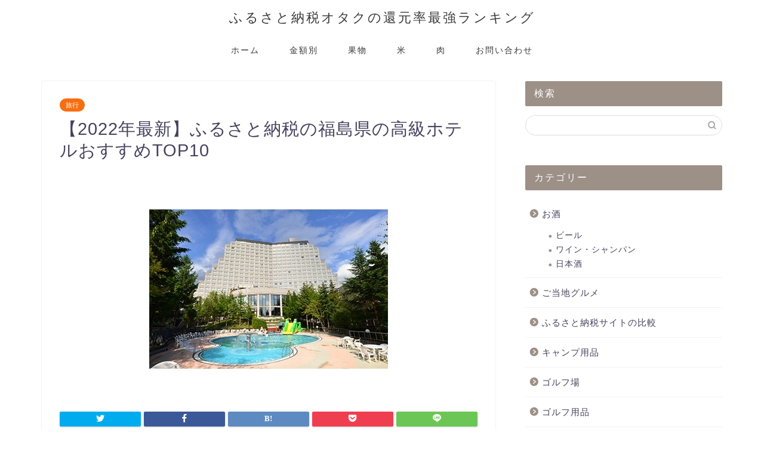

--- FILE ---
content_type: text/html; charset=UTF-8
request_url: https://www.thirdpocket.com/trip/hotel-fukushima/
body_size: 29837
content:
<!DOCTYPE html>
<html lang="ja">
<head prefix="og: http://ogp.me/ns# fb: http://ogp.me/ns/fb# article: http://ogp.me/ns/article#">
<meta charset="utf-8">
<meta http-equiv="X-UA-Compatible" content="IE=edge">
<meta name="viewport" content="width=device-width, initial-scale=1">
<!-- ここからOGP -->
<meta property="og:type" content="blog">
<meta property="og:title" content="【2022年最新】ふるさと納税の福島県の高級ホテルおすすめTOP10｜ふるさと納税オタクの還元率最強ランキング"> 
<meta property="og:url" content="https://www.thirdpocket.com/trip/hotel-fukushima/"> 
<meta property="og:description" content="※[today_date]に更新しました。 在庫切れとなると返礼品には申し込めなくなりますのでご注意ください。 【最新の"> 
<meta property="og:image" content="https://www.thirdpocket.com/wp-content/uploads/2022/09/1位　ホテルリステル.jpg">
<meta property="og:site_name" content="ふるさと納税オタクの還元率最強ランキング">
<meta property="fb:admins" content="">
<meta name="twitter:card" content="summary">
<!-- ここまでOGP --> 

<meta name="description" itemprop="description" content="※[today_date]に更新しました。 在庫切れとなると返礼品には申し込めなくなりますのでご注意ください。 【最新の" >
<link rel="shortcut icon" href="https://www.thirdpocket.com/wp-content/themes/jin/favicon.ico">
<link rel="canonical" href="https://www.thirdpocket.com/trip/hotel-fukushima/">
<title>【2022年最新】ふるさと納税の福島県の高級ホテルおすすめTOP10｜ふるさと納税オタクの還元率最強ランキング</title>
<meta name='robots' content='max-image-preview:large' />
<link rel='dns-prefetch' href='//ajax.googleapis.com' />
<link rel='dns-prefetch' href='//webfonts.xserver.jp' />
<link rel='dns-prefetch' href='//cdnjs.cloudflare.com' />
<link rel='dns-prefetch' href='//use.fontawesome.com' />
<link rel="alternate" type="application/rss+xml" title="ふるさと納税オタクの還元率最強ランキング &raquo; フィード" href="https://www.thirdpocket.com/feed/" />
<link rel="alternate" type="application/rss+xml" title="ふるさと納税オタクの還元率最強ランキング &raquo; コメントフィード" href="https://www.thirdpocket.com/comments/feed/" />
<link rel="alternate" title="oEmbed (JSON)" type="application/json+oembed" href="https://www.thirdpocket.com/wp-json/oembed/1.0/embed?url=https%3A%2F%2Fwww.thirdpocket.com%2Ftrip%2Fhotel-fukushima%2F" />
<link rel="alternate" title="oEmbed (XML)" type="text/xml+oembed" href="https://www.thirdpocket.com/wp-json/oembed/1.0/embed?url=https%3A%2F%2Fwww.thirdpocket.com%2Ftrip%2Fhotel-fukushima%2F&#038;format=xml" />
		<!-- This site uses the Google Analytics by MonsterInsights plugin v9.11.1 - Using Analytics tracking - https://www.monsterinsights.com/ -->
							<script src="//www.googletagmanager.com/gtag/js?id=G-CLPMMRCM2F"  data-cfasync="false" data-wpfc-render="false" type="text/javascript" async></script>
			<script data-cfasync="false" data-wpfc-render="false" type="text/javascript">
				var mi_version = '9.11.1';
				var mi_track_user = true;
				var mi_no_track_reason = '';
								var MonsterInsightsDefaultLocations = {"page_location":"https:\/\/www.thirdpocket.com\/trip\/hotel-fukushima\/"};
								if ( typeof MonsterInsightsPrivacyGuardFilter === 'function' ) {
					var MonsterInsightsLocations = (typeof MonsterInsightsExcludeQuery === 'object') ? MonsterInsightsPrivacyGuardFilter( MonsterInsightsExcludeQuery ) : MonsterInsightsPrivacyGuardFilter( MonsterInsightsDefaultLocations );
				} else {
					var MonsterInsightsLocations = (typeof MonsterInsightsExcludeQuery === 'object') ? MonsterInsightsExcludeQuery : MonsterInsightsDefaultLocations;
				}

								var disableStrs = [
										'ga-disable-G-CLPMMRCM2F',
									];

				/* Function to detect opted out users */
				function __gtagTrackerIsOptedOut() {
					for (var index = 0; index < disableStrs.length; index++) {
						if (document.cookie.indexOf(disableStrs[index] + '=true') > -1) {
							return true;
						}
					}

					return false;
				}

				/* Disable tracking if the opt-out cookie exists. */
				if (__gtagTrackerIsOptedOut()) {
					for (var index = 0; index < disableStrs.length; index++) {
						window[disableStrs[index]] = true;
					}
				}

				/* Opt-out function */
				function __gtagTrackerOptout() {
					for (var index = 0; index < disableStrs.length; index++) {
						document.cookie = disableStrs[index] + '=true; expires=Thu, 31 Dec 2099 23:59:59 UTC; path=/';
						window[disableStrs[index]] = true;
					}
				}

				if ('undefined' === typeof gaOptout) {
					function gaOptout() {
						__gtagTrackerOptout();
					}
				}
								window.dataLayer = window.dataLayer || [];

				window.MonsterInsightsDualTracker = {
					helpers: {},
					trackers: {},
				};
				if (mi_track_user) {
					function __gtagDataLayer() {
						dataLayer.push(arguments);
					}

					function __gtagTracker(type, name, parameters) {
						if (!parameters) {
							parameters = {};
						}

						if (parameters.send_to) {
							__gtagDataLayer.apply(null, arguments);
							return;
						}

						if (type === 'event') {
														parameters.send_to = monsterinsights_frontend.v4_id;
							var hookName = name;
							if (typeof parameters['event_category'] !== 'undefined') {
								hookName = parameters['event_category'] + ':' + name;
							}

							if (typeof MonsterInsightsDualTracker.trackers[hookName] !== 'undefined') {
								MonsterInsightsDualTracker.trackers[hookName](parameters);
							} else {
								__gtagDataLayer('event', name, parameters);
							}
							
						} else {
							__gtagDataLayer.apply(null, arguments);
						}
					}

					__gtagTracker('js', new Date());
					__gtagTracker('set', {
						'developer_id.dZGIzZG': true,
											});
					if ( MonsterInsightsLocations.page_location ) {
						__gtagTracker('set', MonsterInsightsLocations);
					}
										__gtagTracker('config', 'G-CLPMMRCM2F', {"forceSSL":"true","link_attribution":"true"} );
										window.gtag = __gtagTracker;										(function () {
						/* https://developers.google.com/analytics/devguides/collection/analyticsjs/ */
						/* ga and __gaTracker compatibility shim. */
						var noopfn = function () {
							return null;
						};
						var newtracker = function () {
							return new Tracker();
						};
						var Tracker = function () {
							return null;
						};
						var p = Tracker.prototype;
						p.get = noopfn;
						p.set = noopfn;
						p.send = function () {
							var args = Array.prototype.slice.call(arguments);
							args.unshift('send');
							__gaTracker.apply(null, args);
						};
						var __gaTracker = function () {
							var len = arguments.length;
							if (len === 0) {
								return;
							}
							var f = arguments[len - 1];
							if (typeof f !== 'object' || f === null || typeof f.hitCallback !== 'function') {
								if ('send' === arguments[0]) {
									var hitConverted, hitObject = false, action;
									if ('event' === arguments[1]) {
										if ('undefined' !== typeof arguments[3]) {
											hitObject = {
												'eventAction': arguments[3],
												'eventCategory': arguments[2],
												'eventLabel': arguments[4],
												'value': arguments[5] ? arguments[5] : 1,
											}
										}
									}
									if ('pageview' === arguments[1]) {
										if ('undefined' !== typeof arguments[2]) {
											hitObject = {
												'eventAction': 'page_view',
												'page_path': arguments[2],
											}
										}
									}
									if (typeof arguments[2] === 'object') {
										hitObject = arguments[2];
									}
									if (typeof arguments[5] === 'object') {
										Object.assign(hitObject, arguments[5]);
									}
									if ('undefined' !== typeof arguments[1].hitType) {
										hitObject = arguments[1];
										if ('pageview' === hitObject.hitType) {
											hitObject.eventAction = 'page_view';
										}
									}
									if (hitObject) {
										action = 'timing' === arguments[1].hitType ? 'timing_complete' : hitObject.eventAction;
										hitConverted = mapArgs(hitObject);
										__gtagTracker('event', action, hitConverted);
									}
								}
								return;
							}

							function mapArgs(args) {
								var arg, hit = {};
								var gaMap = {
									'eventCategory': 'event_category',
									'eventAction': 'event_action',
									'eventLabel': 'event_label',
									'eventValue': 'event_value',
									'nonInteraction': 'non_interaction',
									'timingCategory': 'event_category',
									'timingVar': 'name',
									'timingValue': 'value',
									'timingLabel': 'event_label',
									'page': 'page_path',
									'location': 'page_location',
									'title': 'page_title',
									'referrer' : 'page_referrer',
								};
								for (arg in args) {
																		if (!(!args.hasOwnProperty(arg) || !gaMap.hasOwnProperty(arg))) {
										hit[gaMap[arg]] = args[arg];
									} else {
										hit[arg] = args[arg];
									}
								}
								return hit;
							}

							try {
								f.hitCallback();
							} catch (ex) {
							}
						};
						__gaTracker.create = newtracker;
						__gaTracker.getByName = newtracker;
						__gaTracker.getAll = function () {
							return [];
						};
						__gaTracker.remove = noopfn;
						__gaTracker.loaded = true;
						window['__gaTracker'] = __gaTracker;
					})();
									} else {
										console.log("");
					(function () {
						function __gtagTracker() {
							return null;
						}

						window['__gtagTracker'] = __gtagTracker;
						window['gtag'] = __gtagTracker;
					})();
									}
			</script>
							<!-- / Google Analytics by MonsterInsights -->
		<style id='wp-img-auto-sizes-contain-inline-css' type='text/css'>
img:is([sizes=auto i],[sizes^="auto," i]){contain-intrinsic-size:3000px 1500px}
/*# sourceURL=wp-img-auto-sizes-contain-inline-css */
</style>
<link rel='stylesheet' id='usrStyle-css' href='https://www.thirdpocket.com/wp-content/plugins/universal-star-rating/css/style.css?ver=6.9' type='text/css' media='all' />
<link rel='stylesheet' id='wp-color-picker-css' href='https://www.thirdpocket.com/wp-admin/css/color-picker.min.css?ver=6.9' type='text/css' media='all' />
<style id='wp-emoji-styles-inline-css' type='text/css'>

	img.wp-smiley, img.emoji {
		display: inline !important;
		border: none !important;
		box-shadow: none !important;
		height: 1em !important;
		width: 1em !important;
		margin: 0 0.07em !important;
		vertical-align: -0.1em !important;
		background: none !important;
		padding: 0 !important;
	}
/*# sourceURL=wp-emoji-styles-inline-css */
</style>
<style id='wp-block-library-inline-css' type='text/css'>
:root{--wp-block-synced-color:#7a00df;--wp-block-synced-color--rgb:122,0,223;--wp-bound-block-color:var(--wp-block-synced-color);--wp-editor-canvas-background:#ddd;--wp-admin-theme-color:#007cba;--wp-admin-theme-color--rgb:0,124,186;--wp-admin-theme-color-darker-10:#006ba1;--wp-admin-theme-color-darker-10--rgb:0,107,160.5;--wp-admin-theme-color-darker-20:#005a87;--wp-admin-theme-color-darker-20--rgb:0,90,135;--wp-admin-border-width-focus:2px}@media (min-resolution:192dpi){:root{--wp-admin-border-width-focus:1.5px}}.wp-element-button{cursor:pointer}:root .has-very-light-gray-background-color{background-color:#eee}:root .has-very-dark-gray-background-color{background-color:#313131}:root .has-very-light-gray-color{color:#eee}:root .has-very-dark-gray-color{color:#313131}:root .has-vivid-green-cyan-to-vivid-cyan-blue-gradient-background{background:linear-gradient(135deg,#00d084,#0693e3)}:root .has-purple-crush-gradient-background{background:linear-gradient(135deg,#34e2e4,#4721fb 50%,#ab1dfe)}:root .has-hazy-dawn-gradient-background{background:linear-gradient(135deg,#faaca8,#dad0ec)}:root .has-subdued-olive-gradient-background{background:linear-gradient(135deg,#fafae1,#67a671)}:root .has-atomic-cream-gradient-background{background:linear-gradient(135deg,#fdd79a,#004a59)}:root .has-nightshade-gradient-background{background:linear-gradient(135deg,#330968,#31cdcf)}:root .has-midnight-gradient-background{background:linear-gradient(135deg,#020381,#2874fc)}:root{--wp--preset--font-size--normal:16px;--wp--preset--font-size--huge:42px}.has-regular-font-size{font-size:1em}.has-larger-font-size{font-size:2.625em}.has-normal-font-size{font-size:var(--wp--preset--font-size--normal)}.has-huge-font-size{font-size:var(--wp--preset--font-size--huge)}.has-text-align-center{text-align:center}.has-text-align-left{text-align:left}.has-text-align-right{text-align:right}.has-fit-text{white-space:nowrap!important}#end-resizable-editor-section{display:none}.aligncenter{clear:both}.items-justified-left{justify-content:flex-start}.items-justified-center{justify-content:center}.items-justified-right{justify-content:flex-end}.items-justified-space-between{justify-content:space-between}.screen-reader-text{border:0;clip-path:inset(50%);height:1px;margin:-1px;overflow:hidden;padding:0;position:absolute;width:1px;word-wrap:normal!important}.screen-reader-text:focus{background-color:#ddd;clip-path:none;color:#444;display:block;font-size:1em;height:auto;left:5px;line-height:normal;padding:15px 23px 14px;text-decoration:none;top:5px;width:auto;z-index:100000}html :where(.has-border-color){border-style:solid}html :where([style*=border-top-color]){border-top-style:solid}html :where([style*=border-right-color]){border-right-style:solid}html :where([style*=border-bottom-color]){border-bottom-style:solid}html :where([style*=border-left-color]){border-left-style:solid}html :where([style*=border-width]){border-style:solid}html :where([style*=border-top-width]){border-top-style:solid}html :where([style*=border-right-width]){border-right-style:solid}html :where([style*=border-bottom-width]){border-bottom-style:solid}html :where([style*=border-left-width]){border-left-style:solid}html :where(img[class*=wp-image-]){height:auto;max-width:100%}:where(figure){margin:0 0 1em}html :where(.is-position-sticky){--wp-admin--admin-bar--position-offset:var(--wp-admin--admin-bar--height,0px)}@media screen and (max-width:600px){html :where(.is-position-sticky){--wp-admin--admin-bar--position-offset:0px}}

/*# sourceURL=wp-block-library-inline-css */
</style><style id='global-styles-inline-css' type='text/css'>
:root{--wp--preset--aspect-ratio--square: 1;--wp--preset--aspect-ratio--4-3: 4/3;--wp--preset--aspect-ratio--3-4: 3/4;--wp--preset--aspect-ratio--3-2: 3/2;--wp--preset--aspect-ratio--2-3: 2/3;--wp--preset--aspect-ratio--16-9: 16/9;--wp--preset--aspect-ratio--9-16: 9/16;--wp--preset--color--black: #000000;--wp--preset--color--cyan-bluish-gray: #abb8c3;--wp--preset--color--white: #ffffff;--wp--preset--color--pale-pink: #f78da7;--wp--preset--color--vivid-red: #cf2e2e;--wp--preset--color--luminous-vivid-orange: #ff6900;--wp--preset--color--luminous-vivid-amber: #fcb900;--wp--preset--color--light-green-cyan: #7bdcb5;--wp--preset--color--vivid-green-cyan: #00d084;--wp--preset--color--pale-cyan-blue: #8ed1fc;--wp--preset--color--vivid-cyan-blue: #0693e3;--wp--preset--color--vivid-purple: #9b51e0;--wp--preset--gradient--vivid-cyan-blue-to-vivid-purple: linear-gradient(135deg,rgb(6,147,227) 0%,rgb(155,81,224) 100%);--wp--preset--gradient--light-green-cyan-to-vivid-green-cyan: linear-gradient(135deg,rgb(122,220,180) 0%,rgb(0,208,130) 100%);--wp--preset--gradient--luminous-vivid-amber-to-luminous-vivid-orange: linear-gradient(135deg,rgb(252,185,0) 0%,rgb(255,105,0) 100%);--wp--preset--gradient--luminous-vivid-orange-to-vivid-red: linear-gradient(135deg,rgb(255,105,0) 0%,rgb(207,46,46) 100%);--wp--preset--gradient--very-light-gray-to-cyan-bluish-gray: linear-gradient(135deg,rgb(238,238,238) 0%,rgb(169,184,195) 100%);--wp--preset--gradient--cool-to-warm-spectrum: linear-gradient(135deg,rgb(74,234,220) 0%,rgb(151,120,209) 20%,rgb(207,42,186) 40%,rgb(238,44,130) 60%,rgb(251,105,98) 80%,rgb(254,248,76) 100%);--wp--preset--gradient--blush-light-purple: linear-gradient(135deg,rgb(255,206,236) 0%,rgb(152,150,240) 100%);--wp--preset--gradient--blush-bordeaux: linear-gradient(135deg,rgb(254,205,165) 0%,rgb(254,45,45) 50%,rgb(107,0,62) 100%);--wp--preset--gradient--luminous-dusk: linear-gradient(135deg,rgb(255,203,112) 0%,rgb(199,81,192) 50%,rgb(65,88,208) 100%);--wp--preset--gradient--pale-ocean: linear-gradient(135deg,rgb(255,245,203) 0%,rgb(182,227,212) 50%,rgb(51,167,181) 100%);--wp--preset--gradient--electric-grass: linear-gradient(135deg,rgb(202,248,128) 0%,rgb(113,206,126) 100%);--wp--preset--gradient--midnight: linear-gradient(135deg,rgb(2,3,129) 0%,rgb(40,116,252) 100%);--wp--preset--font-size--small: 13px;--wp--preset--font-size--medium: 20px;--wp--preset--font-size--large: 36px;--wp--preset--font-size--x-large: 42px;--wp--preset--spacing--20: 0.44rem;--wp--preset--spacing--30: 0.67rem;--wp--preset--spacing--40: 1rem;--wp--preset--spacing--50: 1.5rem;--wp--preset--spacing--60: 2.25rem;--wp--preset--spacing--70: 3.38rem;--wp--preset--spacing--80: 5.06rem;--wp--preset--shadow--natural: 6px 6px 9px rgba(0, 0, 0, 0.2);--wp--preset--shadow--deep: 12px 12px 50px rgba(0, 0, 0, 0.4);--wp--preset--shadow--sharp: 6px 6px 0px rgba(0, 0, 0, 0.2);--wp--preset--shadow--outlined: 6px 6px 0px -3px rgb(255, 255, 255), 6px 6px rgb(0, 0, 0);--wp--preset--shadow--crisp: 6px 6px 0px rgb(0, 0, 0);}:where(.is-layout-flex){gap: 0.5em;}:where(.is-layout-grid){gap: 0.5em;}body .is-layout-flex{display: flex;}.is-layout-flex{flex-wrap: wrap;align-items: center;}.is-layout-flex > :is(*, div){margin: 0;}body .is-layout-grid{display: grid;}.is-layout-grid > :is(*, div){margin: 0;}:where(.wp-block-columns.is-layout-flex){gap: 2em;}:where(.wp-block-columns.is-layout-grid){gap: 2em;}:where(.wp-block-post-template.is-layout-flex){gap: 1.25em;}:where(.wp-block-post-template.is-layout-grid){gap: 1.25em;}.has-black-color{color: var(--wp--preset--color--black) !important;}.has-cyan-bluish-gray-color{color: var(--wp--preset--color--cyan-bluish-gray) !important;}.has-white-color{color: var(--wp--preset--color--white) !important;}.has-pale-pink-color{color: var(--wp--preset--color--pale-pink) !important;}.has-vivid-red-color{color: var(--wp--preset--color--vivid-red) !important;}.has-luminous-vivid-orange-color{color: var(--wp--preset--color--luminous-vivid-orange) !important;}.has-luminous-vivid-amber-color{color: var(--wp--preset--color--luminous-vivid-amber) !important;}.has-light-green-cyan-color{color: var(--wp--preset--color--light-green-cyan) !important;}.has-vivid-green-cyan-color{color: var(--wp--preset--color--vivid-green-cyan) !important;}.has-pale-cyan-blue-color{color: var(--wp--preset--color--pale-cyan-blue) !important;}.has-vivid-cyan-blue-color{color: var(--wp--preset--color--vivid-cyan-blue) !important;}.has-vivid-purple-color{color: var(--wp--preset--color--vivid-purple) !important;}.has-black-background-color{background-color: var(--wp--preset--color--black) !important;}.has-cyan-bluish-gray-background-color{background-color: var(--wp--preset--color--cyan-bluish-gray) !important;}.has-white-background-color{background-color: var(--wp--preset--color--white) !important;}.has-pale-pink-background-color{background-color: var(--wp--preset--color--pale-pink) !important;}.has-vivid-red-background-color{background-color: var(--wp--preset--color--vivid-red) !important;}.has-luminous-vivid-orange-background-color{background-color: var(--wp--preset--color--luminous-vivid-orange) !important;}.has-luminous-vivid-amber-background-color{background-color: var(--wp--preset--color--luminous-vivid-amber) !important;}.has-light-green-cyan-background-color{background-color: var(--wp--preset--color--light-green-cyan) !important;}.has-vivid-green-cyan-background-color{background-color: var(--wp--preset--color--vivid-green-cyan) !important;}.has-pale-cyan-blue-background-color{background-color: var(--wp--preset--color--pale-cyan-blue) !important;}.has-vivid-cyan-blue-background-color{background-color: var(--wp--preset--color--vivid-cyan-blue) !important;}.has-vivid-purple-background-color{background-color: var(--wp--preset--color--vivid-purple) !important;}.has-black-border-color{border-color: var(--wp--preset--color--black) !important;}.has-cyan-bluish-gray-border-color{border-color: var(--wp--preset--color--cyan-bluish-gray) !important;}.has-white-border-color{border-color: var(--wp--preset--color--white) !important;}.has-pale-pink-border-color{border-color: var(--wp--preset--color--pale-pink) !important;}.has-vivid-red-border-color{border-color: var(--wp--preset--color--vivid-red) !important;}.has-luminous-vivid-orange-border-color{border-color: var(--wp--preset--color--luminous-vivid-orange) !important;}.has-luminous-vivid-amber-border-color{border-color: var(--wp--preset--color--luminous-vivid-amber) !important;}.has-light-green-cyan-border-color{border-color: var(--wp--preset--color--light-green-cyan) !important;}.has-vivid-green-cyan-border-color{border-color: var(--wp--preset--color--vivid-green-cyan) !important;}.has-pale-cyan-blue-border-color{border-color: var(--wp--preset--color--pale-cyan-blue) !important;}.has-vivid-cyan-blue-border-color{border-color: var(--wp--preset--color--vivid-cyan-blue) !important;}.has-vivid-purple-border-color{border-color: var(--wp--preset--color--vivid-purple) !important;}.has-vivid-cyan-blue-to-vivid-purple-gradient-background{background: var(--wp--preset--gradient--vivid-cyan-blue-to-vivid-purple) !important;}.has-light-green-cyan-to-vivid-green-cyan-gradient-background{background: var(--wp--preset--gradient--light-green-cyan-to-vivid-green-cyan) !important;}.has-luminous-vivid-amber-to-luminous-vivid-orange-gradient-background{background: var(--wp--preset--gradient--luminous-vivid-amber-to-luminous-vivid-orange) !important;}.has-luminous-vivid-orange-to-vivid-red-gradient-background{background: var(--wp--preset--gradient--luminous-vivid-orange-to-vivid-red) !important;}.has-very-light-gray-to-cyan-bluish-gray-gradient-background{background: var(--wp--preset--gradient--very-light-gray-to-cyan-bluish-gray) !important;}.has-cool-to-warm-spectrum-gradient-background{background: var(--wp--preset--gradient--cool-to-warm-spectrum) !important;}.has-blush-light-purple-gradient-background{background: var(--wp--preset--gradient--blush-light-purple) !important;}.has-blush-bordeaux-gradient-background{background: var(--wp--preset--gradient--blush-bordeaux) !important;}.has-luminous-dusk-gradient-background{background: var(--wp--preset--gradient--luminous-dusk) !important;}.has-pale-ocean-gradient-background{background: var(--wp--preset--gradient--pale-ocean) !important;}.has-electric-grass-gradient-background{background: var(--wp--preset--gradient--electric-grass) !important;}.has-midnight-gradient-background{background: var(--wp--preset--gradient--midnight) !important;}.has-small-font-size{font-size: var(--wp--preset--font-size--small) !important;}.has-medium-font-size{font-size: var(--wp--preset--font-size--medium) !important;}.has-large-font-size{font-size: var(--wp--preset--font-size--large) !important;}.has-x-large-font-size{font-size: var(--wp--preset--font-size--x-large) !important;}
/*# sourceURL=global-styles-inline-css */
</style>

<style id='classic-theme-styles-inline-css' type='text/css'>
/*! This file is auto-generated */
.wp-block-button__link{color:#fff;background-color:#32373c;border-radius:9999px;box-shadow:none;text-decoration:none;padding:calc(.667em + 2px) calc(1.333em + 2px);font-size:1.125em}.wp-block-file__button{background:#32373c;color:#fff;text-decoration:none}
/*# sourceURL=/wp-includes/css/classic-themes.min.css */
</style>
<link rel='stylesheet' id='contact-form-7-css' href='https://www.thirdpocket.com/wp-content/plugins/contact-form-7/includes/css/styles.css?ver=6.1.4' type='text/css' media='all' />
<link rel='stylesheet' id='sbd-block-style-post-css' href='https://www.thirdpocket.com/wp-content/plugins/simpleblogdesign-main/build/style-index.css?ver=1.2.6' type='text/css' media='all' />
<link rel='stylesheet' id='parent-style-css' href='https://www.thirdpocket.com/wp-content/themes/jin/style.css?ver=6.9' type='text/css' media='all' />
<link rel='stylesheet' id='theme-style-css' href='https://www.thirdpocket.com/wp-content/themes/jin-child/style.css?ver=6.9' type='text/css' media='all' />
<link rel='stylesheet' id='fontawesome-style-css' href='https://use.fontawesome.com/releases/v5.6.3/css/all.css?ver=6.9' type='text/css' media='all' />
<link rel='stylesheet' id='swiper-style-css' href='https://cdnjs.cloudflare.com/ajax/libs/Swiper/4.0.7/css/swiper.min.css?ver=6.9' type='text/css' media='all' />
<link rel='stylesheet' id='sbd_style-css' href='https://www.thirdpocket.com/?sbd=1&#038;ver=6.9' type='text/css' media='all' />
<link rel='stylesheet' id='sbd-sroll-css-css' href='https://www.thirdpocket.com/wp-content/plugins/simpleblogdesign-main/addon/scroll-hint/style.css?ver=1.00' type='text/css' media='all' />
<script type="text/javascript" src="https://ajax.googleapis.com/ajax/libs/jquery/1.12.4/jquery.min.js?ver=6.9" id="jquery-js"></script>
<script type="text/javascript" src="//webfonts.xserver.jp/js/xserverv3.js?fadein=0&amp;ver=2.0.9" id="typesquare_std-js"></script>
<script type="text/javascript" src="https://www.thirdpocket.com/wp-content/plugins/google-analytics-for-wordpress/assets/js/frontend-gtag.min.js?ver=9.11.1" id="monsterinsights-frontend-script-js" async="async" data-wp-strategy="async"></script>
<script data-cfasync="false" data-wpfc-render="false" type="text/javascript" id='monsterinsights-frontend-script-js-extra'>/* <![CDATA[ */
var monsterinsights_frontend = {"js_events_tracking":"true","download_extensions":"doc,pdf,ppt,zip,xls,docx,pptx,xlsx","inbound_paths":"[{\"path\":\"\\\/go\\\/\",\"label\":\"affiliate\"},{\"path\":\"\\\/recommend\\\/\",\"label\":\"affiliate\"}]","home_url":"https:\/\/www.thirdpocket.com","hash_tracking":"false","v4_id":"G-CLPMMRCM2F"};/* ]]> */
</script>
<script type="text/javascript" src="https://www.thirdpocket.com/wp-content/plugins/catch_the_adtools/lib/adtools.js?ver=6.9" id="adtools-script-js"></script>
<link rel="https://api.w.org/" href="https://www.thirdpocket.com/wp-json/" /><link rel="alternate" title="JSON" type="application/json" href="https://www.thirdpocket.com/wp-json/wp/v2/posts/1901" /><link rel='shortlink' href='https://www.thirdpocket.com/?p=1901' />
<meta name="cdp-version" content="1.5.0" />	<style type="text/css">
		#wrapper {
			background-color: #ffffff;
			background-image: url();
					}

		.related-entry-headline-text span:before,
		#comment-title span:before,
		#reply-title span:before {
			background-color: #9d9087;
			border-color: #9d9087 !important;
		}

		#breadcrumb:after,
		#page-top a {
			background-color: #ffffff;
		}

		footer {
			background-color: #ffffff;
		}

		.footer-inner a,
		#copyright,
		#copyright-center {
			border-color: #383838 !important;
			color: #383838 !important;
		}

		#footer-widget-area {
			border-color: #383838 !important;
		}

		.page-top-footer a {
			color: #ffffff !important;
		}

		#breadcrumb ul li,
		#breadcrumb ul li a {
			color: #ffffff !important;
		}

		body,
		a,
		a:link,
		a:visited,
		.my-profile,
		.widgettitle,
		.tabBtn-mag label {
			color: #45425e;
		}

		a:hover {
			color: #008db7;
		}

		.widget_nav_menu ul>li>a:before,
		.widget_categories ul>li>a:before,
		.widget_pages ul>li>a:before,
		.widget_recent_entries ul>li>a:before,
		.widget_archive ul>li>a:before,
		.widget_archive form:after,
		.widget_categories form:after,
		.widget_nav_menu ul>li>ul.sub-menu>li>a:before,
		.widget_categories ul>li>.children>li>a:before,
		.widget_pages ul>li>.children>li>a:before,
		.widget_nav_menu ul>li>ul.sub-menu>li>ul.sub-menu li>a:before,
		.widget_categories ul>li>.children>li>.children li>a:before,
		.widget_pages ul>li>.children>li>.children li>a:before {
			color: #9d9087;
		}

		.widget_nav_menu ul .sub-menu .sub-menu li a:before {
			background-color: #45425e !important;
		}
		.d--labeling-act-border{
			border-color: rgba(69,66,94,0.18);
		}
		.c--labeling-act.d--labeling-act-solid{
			background-color: rgba(69,66,94,0.06);
		}
		.a--labeling-act{
			color: rgba(69,66,94,0.6);
		}
		.a--labeling-small-act span{
			background-color: rgba(69,66,94,0.21);
		}
		.c--labeling-act.d--labeling-act-strong{
			background-color: rgba(69,66,94,0.045);
		}
		.d--labeling-act-strong .a--labeling-act{
			color: rgba(69,66,94,0.75);
		}


		footer .footer-widget,
		footer .footer-widget a,
		footer .footer-widget ul li,
		.footer-widget.widget_nav_menu ul>li>a:before,
		.footer-widget.widget_categories ul>li>a:before,
		.footer-widget.widget_recent_entries ul>li>a:before,
		.footer-widget.widget_pages ul>li>a:before,
		.footer-widget.widget_archive ul>li>a:before,
		footer .widget_tag_cloud .tagcloud a:before {
			color: #383838 !important;
			border-color: #383838 !important;
		}

		footer .footer-widget .widgettitle {
			color: #383838 !important;
			border-color: #f76f11 !important;
		}

		footer .widget_nav_menu ul .children .children li a:before,
		footer .widget_categories ul .children .children li a:before,
		footer .widget_nav_menu ul .sub-menu .sub-menu li a:before {
			background-color: #383838 !important;
		}

		#drawernav a:hover,
		.post-list-title,
		#prev-next p,
		#toc_container .toc_list li a {
			color: #45425e !important;
		}

		#header-box {
			background-color: #ffffff;
		}

		@media (min-width: 768px) {

			#header-box .header-box10-bg:before,
			#header-box .header-box11-bg:before {
				border-radius: 2px;
			}
		}

		@media (min-width: 768px) {
			.top-image-meta {
				margin-top: calc(0px - 30px);
			}
		}

		@media (min-width: 1200px) {
			.top-image-meta {
				margin-top: calc(0px);
			}
		}

		.pickup-contents:before {
			background-color: #ffffff !important;
		}

		.main-image-text {
			color: #555;
		}

		.main-image-text-sub {
			color: #555;
		}

		@media (min-width: 481px) {
			#site-info {
				padding-top: 15px !important;
				padding-bottom: 15px !important;
			}
		}

		#site-info span a {
			color: #383838 !important;
		}

		#headmenu .headsns .line a svg {
			fill: #f4f4f4 !important;
		}

		#headmenu .headsns a,
		#headmenu {
			color: #f4f4f4 !important;
			border-color: #f4f4f4 !important;
		}

		.profile-follow .line-sns a svg {
			fill: #9d9087 !important;
		}

		.profile-follow .line-sns a:hover svg {
			fill: #f76f11 !important;
		}

		.profile-follow a {
			color: #9d9087 !important;
			border-color: #9d9087 !important;
		}

		.profile-follow a:hover,
		#headmenu .headsns a:hover {
			color: #f76f11 !important;
			border-color: #f76f11 !important;
		}

		.search-box:hover {
			color: #f76f11 !important;
			border-color: #f76f11 !important;
		}

		#header #headmenu .headsns .line a:hover svg {
			fill: #f76f11 !important;
		}

		.cps-icon-bar,
		#navtoggle:checked+.sp-menu-open .cps-icon-bar {
			background-color: #383838;
		}

		#nav-container {
			background-color: #fff;
		}

		.menu-box .menu-item svg {
			fill: #383838;
		}

		#drawernav ul.menu-box>li>a,
		#drawernav2 ul.menu-box>li>a,
		#drawernav3 ul.menu-box>li>a,
		#drawernav4 ul.menu-box>li>a,
		#drawernav5 ul.menu-box>li>a,
		#drawernav ul.menu-box>li.menu-item-has-children:after,
		#drawernav2 ul.menu-box>li.menu-item-has-children:after,
		#drawernav3 ul.menu-box>li.menu-item-has-children:after,
		#drawernav4 ul.menu-box>li.menu-item-has-children:after,
		#drawernav5 ul.menu-box>li.menu-item-has-children:after {
			color: #383838 !important;
		}

		#drawernav ul.menu-box li a,
		#drawernav2 ul.menu-box li a,
		#drawernav3 ul.menu-box li a,
		#drawernav4 ul.menu-box li a,
		#drawernav5 ul.menu-box li a {
			font-size: 14px !important;
		}

		#drawernav3 ul.menu-box>li {
			color: #45425e !important;
		}

		#drawernav4 .menu-box>.menu-item>a:after,
		#drawernav3 .menu-box>.menu-item>a:after,
		#drawernav .menu-box>.menu-item>a:after {
			background-color: #383838 !important;
		}

		#drawernav2 .menu-box>.menu-item:hover,
		#drawernav5 .menu-box>.menu-item:hover {
			border-top-color: #9d9087 !important;
		}

		.cps-info-bar a {
			background-color: #ffcd44 !important;
		}

		@media (min-width: 768px) {
			.post-list-mag .post-list-item:not(:nth-child(2n)) {
				margin-right: 2.6%;
			}
		}

		@media (min-width: 768px) {

			#tab-1:checked~.tabBtn-mag li [for="tab-1"]:after,
			#tab-2:checked~.tabBtn-mag li [for="tab-2"]:after,
			#tab-3:checked~.tabBtn-mag li [for="tab-3"]:after,
			#tab-4:checked~.tabBtn-mag li [for="tab-4"]:after {
				border-top-color: #9d9087 !important;
			}

			.tabBtn-mag label {
				border-bottom-color: #9d9087 !important;
			}
		}

		#tab-1:checked~.tabBtn-mag li [for="tab-1"],
		#tab-2:checked~.tabBtn-mag li [for="tab-2"],
		#tab-3:checked~.tabBtn-mag li [for="tab-3"],
		#tab-4:checked~.tabBtn-mag li [for="tab-4"],
		#prev-next a.next:after,
		#prev-next a.prev:after,
		.more-cat-button a:hover span:before {
			background-color: #9d9087 !important;
		}


		.swiper-slide .post-list-cat,
		.post-list-mag .post-list-cat,
		.post-list-mag3col .post-list-cat,
		.post-list-mag-sp1col .post-list-cat,
		.swiper-pagination-bullet-active,
		.pickup-cat,
		.post-list .post-list-cat,
		#breadcrumb .bcHome a:hover span:before,
		.popular-item:nth-child(1) .pop-num,
		.popular-item:nth-child(2) .pop-num,
		.popular-item:nth-child(3) .pop-num {
			background-color: #f76f11 !important;
		}

		.sidebar-btn a,
		.profile-sns-menu {
			background-color: #f76f11 !important;
		}

		.sp-sns-menu a,
		.pickup-contents-box a:hover .pickup-title {
			border-color: #9d9087 !important;
			color: #9d9087 !important;
		}

		.pro-line svg {
			fill: #9d9087 !important;
		}

		.cps-post-cat a,
		.meta-cat,
		.popular-cat {
			background-color: #f76f11 !important;
			border-color: #f76f11 !important;
		}

		.tagicon,
		.tag-box a,
		#toc_container .toc_list>li,
		#toc_container .toc_title {
			color: #9d9087 !important;
		}

		.widget_tag_cloud a::before {
			color: #45425e !important;
		}

		.tag-box a,
		#toc_container:before {
			border-color: #9d9087 !important;
		}

		.cps-post-cat a:hover {
			color: #008db7 !important;
		}

		.pagination li:not([class*="current"]) a:hover,
		.widget_tag_cloud a:hover {
			background-color: #9d9087 !important;
		}

		.pagination li:not([class*="current"]) a:hover {
			opacity: 0.5 !important;
		}

		.pagination li.current a {
			background-color: #9d9087 !important;
			border-color: #9d9087 !important;
		}

		.nextpage a:hover span {
			color: #9d9087 !important;
			border-color: #9d9087 !important;
		}

		.cta-content:before {
			background-color: #6FBFCA !important;
		}

		.cta-text,
		.info-title {
			color: #fff !important;
		}

		#footer-widget-area.footer_style1 .widgettitle {
			border-color: #f76f11 !important;
		}

		.sidebar_style1 .widgettitle,
		.sidebar_style5 .widgettitle {
			border-color: #9d9087 !important;
		}

		.sidebar_style2 .widgettitle,
		.sidebar_style4 .widgettitle,
		.sidebar_style6 .widgettitle,
		#home-bottom-widget .widgettitle,
		#home-top-widget .widgettitle,
		#post-bottom-widget .widgettitle,
		#post-top-widget .widgettitle {
			background-color: #9d9087 !important;
		}

		#home-bottom-widget .widget_search .search-box input[type="submit"],
		#home-top-widget .widget_search .search-box input[type="submit"],
		#post-bottom-widget .widget_search .search-box input[type="submit"],
		#post-top-widget .widget_search .search-box input[type="submit"] {
			background-color: #f76f11 !important;
		}

		.tn-logo-size {
			font-size: 160% !important;
		}

		@media (min-width: 481px) {
			.tn-logo-size img {
				width: calc(160%*0.5) !important;
			}
		}

		@media (min-width: 768px) {
			.tn-logo-size img {
				width: calc(160%*2.2) !important;
			}
		}

		@media (min-width: 1200px) {
			.tn-logo-size img {
				width: 160% !important;
			}
		}

		.sp-logo-size {
			font-size: 100% !important;
		}

		.sp-logo-size img {
			width: 100% !important;
		}

		.cps-post-main ul>li:before,
		.cps-post-main ol>li:before {
			background-color: #f76f11 !important;
		}

		.profile-card .profile-title {
			background-color: #9d9087 !important;
		}

		.profile-card {
			border-color: #9d9087 !important;
		}

		.cps-post-main a {
			color: #008db7;
		}

		.cps-post-main .marker {
			background: -webkit-linear-gradient(transparent 60%, #ffcedb 0%);
			background: linear-gradient(transparent 60%, #ffcedb 0%);
		}

		.cps-post-main .marker2 {
			background: -webkit-linear-gradient(transparent 60%, #a9eaf2 0%);
			background: linear-gradient(transparent 60%, #a9eaf2 0%);
		}

		.cps-post-main .jic-sc {
			color: #f4fc5a;
		}


		.simple-box1 {
			border-color: #ef9b9b !important;
		}

		.simple-box2 {
			border-color: #f2bf7d !important;
		}

		.simple-box3 {
			border-color: #b5e28a !important;
		}

		.simple-box4 {
			border-color: #7badd8 !important;
		}

		.simple-box4:before {
			background-color: #7badd8;
		}

		.simple-box5 {
			border-color: #ffe030 !important;
		}

		.simple-box5:before {
			background-color: #ffe030;
		}

		.simple-box6 {
			background-color: #fffdef !important;
		}

		.simple-box7 {
			border-color: #def1f9 !important;
		}

		.simple-box7:before {
			background-color: #def1f9 !important;
		}

		.simple-box8 {
			border-color: #96ddc1 !important;
		}

		.simple-box8:before {
			background-color: #96ddc1 !important;
		}

		.simple-box9:before {
			background-color: #e1c0e8 !important;
		}

		.simple-box9:after {
			border-color: #e1c0e8 #e1c0e8 #fff #fff !important;
		}

		.kaisetsu-box1:before,
		.kaisetsu-box1-title {
			background-color: #ffb49e !important;
		}

		.kaisetsu-box2 {
			border-color: #89c2f4 !important;
		}

		.kaisetsu-box2-title {
			background-color: #89c2f4 !important;
		}

		.kaisetsu-box4 {
			border-color: #ea91a9 !important;
		}

		.kaisetsu-box4-title {
			background-color: #ea91a9 !important;
		}

		.kaisetsu-box5:before {
			background-color: #57b3ba !important;
		}

		.kaisetsu-box5-title {
			background-color: #57b3ba !important;
		}

		.concept-box1 {
			border-color: #85db8f !important;
		}

		.concept-box1:after {
			background-color: #85db8f !important;
		}

		.concept-box1:before {
			content: "ポイント" !important;
			color: #85db8f !important;
		}

		.concept-box2 {
			border-color: #f7cf6a !important;
		}

		.concept-box2:after {
			background-color: #f7cf6a !important;
		}

		.concept-box2:before {
			content: "注意点" !important;
			color: #f7cf6a !important;
		}

		.concept-box3 {
			border-color: #86cee8 !important;
		}

		.concept-box3:after {
			background-color: #86cee8 !important;
		}

		.concept-box3:before {
			content: "良い例" !important;
			color: #86cee8 !important;
		}

		.concept-box4 {
			border-color: #ed8989 !important;
		}

		.concept-box4:after {
			background-color: #ed8989 !important;
		}

		.concept-box4:before {
			content: "悪い例" !important;
			color: #ed8989 !important;
		}

		.concept-box5 {
			border-color: #9e9e9e !important;
		}

		.concept-box5:after {
			background-color: #9e9e9e !important;
		}

		.concept-box5:before {
			content: "参考" !important;
			color: #9e9e9e !important;
		}

		.concept-box6 {
			border-color: #8eaced !important;
		}

		.concept-box6:after {
			background-color: #8eaced !important;
		}

		.concept-box6:before {
			content: "メモ" !important;
			color: #8eaced !important;
		}

		.innerlink-box1,
		.blog-card {
			border-color: #73bc9b !important;
		}

		.innerlink-box1-title {
			background-color: #73bc9b !important;
			border-color: #73bc9b !important;
		}

		.innerlink-box1:before,
		.blog-card-hl-box {
			background-color: #73bc9b !important;
		}

		.jin-ac-box01-title::after {
			color: #9d9087;
		}

		.color-button01 a,
		.color-button01 a:hover,
		.color-button01:before {
			background-color: #008db7 !important;
		}

		.top-image-btn-color a,
		.top-image-btn-color a:hover,
		.top-image-btn-color:before {
			background-color: #ffcd44 !important;
		}

		.color-button02 a,
		.color-button02 a:hover,
		.color-button02:before {
			background-color: #d9333f !important;
		}

		.color-button01-big a,
		.color-button01-big a:hover,
		.color-button01-big:before {
			background-color: #3296d1 !important;
		}

		.color-button01-big a,
		.color-button01-big:before {
			border-radius: 5px !important;
		}

		.color-button01-big a {
			padding-top: 20px !important;
			padding-bottom: 20px !important;
		}

		.color-button02-big a,
		.color-button02-big a:hover,
		.color-button02-big:before {
			background-color: #83d159 !important;
		}

		.color-button02-big a,
		.color-button02-big:before {
			border-radius: 5px !important;
		}

		.color-button02-big a {
			padding-top: 20px !important;
			padding-bottom: 20px !important;
		}

		.color-button01-big {
			width: 75% !important;
		}

		.color-button02-big {
			width: 75% !important;
		}

		.top-image-btn-color:before,
		.color-button01:before,
		.color-button02:before,
		.color-button01-big:before,
		.color-button02-big:before {
			bottom: -1px;
			left: -1px;
			width: 100%;
			height: 100%;
			border-radius: 6px;
			box-shadow: 0px 1px 5px 0px rgba(0, 0, 0, 0.25);
			-webkit-transition: all .4s;
			transition: all .4s;
		}

		.top-image-btn-color a:hover,
		.color-button01 a:hover,
		.color-button02 a:hover,
		.color-button01-big a:hover,
		.color-button02-big a:hover {
			-webkit-transform: translateY(2px);
			transform: translateY(2px);
			-webkit-filter: brightness(0.95);
			filter: brightness(0.95);
		}

		.top-image-btn-color:hover:before,
		.color-button01:hover:before,
		.color-button02:hover:before,
		.color-button01-big:hover:before,
		.color-button02-big:hover:before {
			-webkit-transform: translateY(2px);
			transform: translateY(2px);
			box-shadow: none !important;
		}

		.h2-style01 h2,
		.h2-style02 h2:before,
		.h2-style03 h2,
		.h2-style04 h2:before,
		.h2-style05 h2,
		.h2-style07 h2:before,
		.h2-style07 h2:after,
		.h3-style03 h3:before,
		.h3-style02 h3:before,
		.h3-style05 h3:before,
		.h3-style07 h3:before,
		.h2-style08 h2:after,
		.h2-style10 h2:before,
		.h2-style10 h2:after,
		.h3-style02 h3:after,
		.h4-style02 h4:before {
			background-color: #9d9087 !important;
		}

		.h3-style01 h3,
		.h3-style04 h3,
		.h3-style05 h3,
		.h3-style06 h3,
		.h4-style01 h4,
		.h2-style02 h2,
		.h2-style08 h2,
		.h2-style08 h2:before,
		.h2-style09 h2,
		.h4-style03 h4 {
			border-color: #9d9087 !important;
		}

		.h2-style05 h2:before {
			border-top-color: #9d9087 !important;
		}

		.h2-style06 h2:before,
		.sidebar_style3 .widgettitle:after {
			background-image: linear-gradient(-45deg,
					transparent 25%,
					#9d9087 25%,
					#9d9087 50%,
					transparent 50%,
					transparent 75%,
					#9d9087 75%,
					#9d9087);
		}

		.jin-h2-icons.h2-style02 h2 .jic:before,
		.jin-h2-icons.h2-style04 h2 .jic:before,
		.jin-h2-icons.h2-style06 h2 .jic:before,
		.jin-h2-icons.h2-style07 h2 .jic:before,
		.jin-h2-icons.h2-style08 h2 .jic:before,
		.jin-h2-icons.h2-style09 h2 .jic:before,
		.jin-h2-icons.h2-style10 h2 .jic:before,
		.jin-h3-icons.h3-style01 h3 .jic:before,
		.jin-h3-icons.h3-style02 h3 .jic:before,
		.jin-h3-icons.h3-style03 h3 .jic:before,
		.jin-h3-icons.h3-style04 h3 .jic:before,
		.jin-h3-icons.h3-style05 h3 .jic:before,
		.jin-h3-icons.h3-style06 h3 .jic:before,
		.jin-h3-icons.h3-style07 h3 .jic:before,
		.jin-h4-icons.h4-style01 h4 .jic:before,
		.jin-h4-icons.h4-style02 h4 .jic:before,
		.jin-h4-icons.h4-style03 h4 .jic:before,
		.jin-h4-icons.h4-style04 h4 .jic:before {
			color: #9d9087;
		}

		@media all and (-ms-high-contrast:none) {

			*::-ms-backdrop,
			.color-button01:before,
			.color-button02:before,
			.color-button01-big:before,
			.color-button02-big:before {
				background-color: #595857 !important;
			}
		}

		.jin-lp-h2 h2,
		.jin-lp-h2 h2 {
			background-color: transparent !important;
			border-color: transparent !important;
			color: #45425e !important;
		}

		.jincolumn-h3style2 {
			border-color: #9d9087 !important;
		}

		.jinlph2-style1 h2:first-letter {
			color: #9d9087 !important;
		}

		.jinlph2-style2 h2,
		.jinlph2-style3 h2 {
			border-color: #9d9087 !important;
		}

		.jin-photo-title .jin-fusen1-down,
		.jin-photo-title .jin-fusen1-even,
		.jin-photo-title .jin-fusen1-up {
			border-left-color: #9d9087;
		}

		.jin-photo-title .jin-fusen2,
		.jin-photo-title .jin-fusen3 {
			background-color: #9d9087;
		}

		.jin-photo-title .jin-fusen2:before,
		.jin-photo-title .jin-fusen3:before {
			border-top-color: #9d9087;
		}

		.has-huge-font-size {
			font-size: 42px !important;
		}

		.has-large-font-size {
			font-size: 36px !important;
		}

		.has-medium-font-size {
			font-size: 20px !important;
		}

		.has-normal-font-size {
			font-size: 16px !important;
		}

		.has-small-font-size {
			font-size: 13px !important;
		}
	</style>
	<style type="text/css">
		/*<!-- rtoc -->*/
		.rtoc-mokuji-content {
			background-color: #ffffff;
		}

		.rtoc-mokuji-content.frame1 {
			border: 1px solid #9d9087;
		}

		.rtoc-mokuji-content #rtoc-mokuji-title {
			color: #9d9087;
		}

		.rtoc-mokuji-content .rtoc-mokuji li>a {
			color: #333333;
		}

		.rtoc-mokuji-content .mokuji_ul.level-1>.rtoc-item::before {
			background-color: #9d9087 !important;
		}

		.rtoc-mokuji-content .mokuji_ul.level-2>.rtoc-item::before {
			background-color: #9d9087 !important;
		}

		.rtoc-mokuji-content.frame2::before,
		.rtoc-mokuji-content.frame3,
		.rtoc-mokuji-content.frame4,
		.rtoc-mokuji-content.frame5 {
			border-color: #9d9087 !important;
		}

		.rtoc-mokuji-content.frame5::before,
		.rtoc-mokuji-content.frame5::after {
			background-color: #9d9087;
		}

		.widget_block #rtoc-mokuji-widget-wrapper .rtoc-mokuji.level-1 .rtoc-item.rtoc-current:after,
		.widget #rtoc-mokuji-widget-wrapper .rtoc-mokuji.level-1 .rtoc-item.rtoc-current:after,
		#scrollad #rtoc-mokuji-widget-wrapper .rtoc-mokuji.level-1 .rtoc-item.rtoc-current:after,
		#sideBarTracking #rtoc-mokuji-widget-wrapper .rtoc-mokuji.level-1 .rtoc-item.rtoc-current:after {
			background-color: #9d9087 !important;
		}

		.cls-1,
		.cls-2 {
			stroke: #9d9087;
		}

		.rtoc-mokuji-content .decimal_ol.level-2>.rtoc-item::before,
		.rtoc-mokuji-content .mokuji_ol.level-2>.rtoc-item::before,
		.rtoc-mokuji-content .decimal_ol.level-2>.rtoc-item::after,
		.rtoc-mokuji-content .decimal_ol.level-2>.rtoc-item::after {
			color: #9d9087;
			background-color: #9d9087;
		}

		.rtoc-mokuji-content .rtoc-mokuji.level-1>.rtoc-item::before {
			color: #9d9087;
		}

		.rtoc-mokuji-content .decimal_ol>.rtoc-item::after {
			background-color: #9d9087;
		}

		.rtoc-mokuji-content .decimal_ol>.rtoc-item::before {
			color: #9d9087;
		}

		/*rtoc_return*/
		#rtoc_return a::before {
			background-image: url(https://www.thirdpocket.com/wp-content/plugins/rich-table-of-content/include/../img/rtoc_return.png);
		}

		#rtoc_return a {
			background-color: #9d9087 !important;
		}

		/* アクセントポイント */
		.rtoc-mokuji-content .level-1>.rtoc-item #rtocAC.accent-point::after {
			background-color: #9d9087;
		}

		.rtoc-mokuji-content .level-2>.rtoc-item #rtocAC.accent-point::after {
			background-color: #9d9087;
		}
		.rtoc-mokuji-content.frame6,
		.rtoc-mokuji-content.frame7::before,
		.rtoc-mokuji-content.frame8::before {
			border-color: #9d9087;
		}

		.rtoc-mokuji-content.frame6 #rtoc-mokuji-title,
		.rtoc-mokuji-content.frame7 #rtoc-mokuji-title::after {
			background-color: #9d9087;
		}

		#rtoc-mokuji-wrapper.rtoc-mokuji-content.rtoc_h2_timeline .mokuji_ol.level-1>.rtoc-item::after,
		#rtoc-mokuji-wrapper.rtoc-mokuji-content.rtoc_h2_timeline .level-1.decimal_ol>.rtoc-item::after,
		#rtoc-mokuji-wrapper.rtoc-mokuji-content.rtoc_h3_timeline .mokuji_ol.level-2>.rtoc-item::after,
		#rtoc-mokuji-wrapper.rtoc-mokuji-content.rtoc_h3_timeline .mokuji_ol.level-2>.rtoc-item::after,
		.rtoc-mokuji-content.frame7 #rtoc-mokuji-title span::after {
			background-color: #9d9087;
		}

		.widget #rtoc-mokuji-wrapper.rtoc-mokuji-content.frame6 #rtoc-mokuji-title {
			color: #9d9087;
			background-color: #ffffff;
		}
	</style>
				<style type="text/css">
				.rtoc-mokuji-content #rtoc-mokuji-title {
					color: #9d9087;
				}

				.rtoc-mokuji-content.frame2::before,
				.rtoc-mokuji-content.frame3,
				.rtoc-mokuji-content.frame4,
				.rtoc-mokuji-content.frame5 {
					border-color: #9d9087;
				}

				.rtoc-mokuji-content .decimal_ol>.rtoc-item::before,
				.rtoc-mokuji-content .decimal_ol.level-2>.rtoc-item::before,
				.rtoc-mokuji-content .mokuji_ol>.rtoc-item::before {
					color: #9d9087;
				}

				.rtoc-mokuji-content .decimal_ol>.rtoc-item::after,
				.rtoc-mokuji-content .decimal_ol>.rtoc-item::after,
				.rtoc-mokuji-content .mokuji_ul.level-1>.rtoc-item::before,
				.rtoc-mokuji-content .mokuji_ul.level-2>.rtoc-item::before {
					background-color: #9d9087 !important;
				}

							</style>
		<style type="text/css" id="wp-custom-css">
			/*ボタン1のカスタマイズ -縦:20px 横100px*/
.color-button01 a{
padding:20px 100px;
}

/*ボタン2のカスタマイズ -縦:20px 横100px*/
.color-button02 a{
padding:40px 200px; 
}

@media (max-width: 767px){
	.jin-shortcode-button a {
		padding: 19px 80px;
	}
}
@media (min-width: 1024px){
	.jin-shortcode-button a {
	    padding: 25px 104px;
	}
}

/****** 文字を点滅せさるアニメーション *******/
.blinktext{
-webkit-animation:blink 0.5s ease-in-out infinite alternate;
-moz-animation:blink 0.5s ease-in-out infinite alternate;
animation:blink 0.5s ease-in-out infinite alternate;
}
@-webkit-keyframes blink{
0% {opacity:0;}
100% {opacity:1;}
}
@-moz-keyframes blink{
0% {opacity:0;}
100% {opacity:1;}
}
@keyframes blink{
0% {opacity:0;}
100% {opacity:1;}
}		</style>
			
<!--カエレバCSS-->
<!--アプリーチCSS-->

<noscript><a href="http://ac11.i2i.jp/bin/nojslink?01023135" target="_blank"><img src="https://ac11.i2i.jp/bin/nojs.php?01023135&guid=ON" border="0" /></a></noscript>
<script type="text/javascript" src="https://ac11.i2i.jp/bin/2nd_gets.php?01023135"></script>
<script src="//accaii.com/qq741furusato/script.js" async></script><noscript><img src="//accaii.com/qq741furusato/script?guid=on"></noscript>
<link rel='stylesheet' id='rtoc_style-css' href='https://www.thirdpocket.com/wp-content/plugins/rich-table-of-content/css/rtoc_style.css?ver=6.9' type='text/css' media='all' />
</head>
<body data-rsssl=1 class="wp-singular post-template-default single single-post postid-1901 single-format-standard wp-embed-responsive wp-theme-jin wp-child-theme-jin-child" id="nofont-style">
<div id="wrapper">

		
	<div id="scroll-content" class="animate">
	
		<!--ヘッダー-->

								
<div id="header-box" class="tn_on header-box animate">
	<div id="header" class="header-type2 header animate">
		
		<div id="site-info" class="ef">
												<span class="tn-logo-size"><a href='https://www.thirdpocket.com/' title='ふるさと納税オタクの還元率最強ランキング' rel='home'>ふるさと納税オタクの還元率最強ランキング</a></span>
									</div>

	
		
	</div>
	
		
</div>

		
	<!--グローバルナビゲーション layout1-->
				<div id="nav-container" class="header-style3-animate animate">
			<div id="drawernav" class="ef">
				<nav class="fixed-content"><ul class="menu-box"><li class="menu-item menu-item-type-custom menu-item-object-custom menu-item-home menu-item-18"><a href="https://www.thirdpocket.com">ホーム</a></li>
<li class="menu-item menu-item-type-taxonomy menu-item-object-category menu-item-8740"><a href="https://www.thirdpocket.com/category/by-amount/">金額別</a></li>
<li class="menu-item menu-item-type-taxonomy menu-item-object-category menu-item-8741"><a href="https://www.thirdpocket.com/category/fruits/">果物</a></li>
<li class="menu-item menu-item-type-taxonomy menu-item-object-category menu-item-8742"><a href="https://www.thirdpocket.com/category/rice/">米</a></li>
<li class="menu-item menu-item-type-taxonomy menu-item-object-category menu-item-8743"><a href="https://www.thirdpocket.com/category/meat/">肉</a></li>
<li class="menu-item menu-item-type-custom menu-item-object-custom menu-item-19"><a href="https://www.thirdpocket.com/info/">お問い合わせ</a></li>
</ul></nav>			</div>
		</div>
				<!--グローバルナビゲーション layout1-->
		
		<!--ヘッダー-->

		<div class="clearfix"></div>

			
														
		
	<div id="contents">

		<!--メインコンテンツ-->
			<main id="main-contents" class="main-contents article_style1 animate" itemprop="mainContentOfPage">
				
								
				<section class="cps-post-box hentry">
																	<article class="cps-post">
							<header class="cps-post-header">
																<span class="cps-post-cat category-trip" itemprop="keywords"><a href="https://www.thirdpocket.com/category/trip/" style="background-color:!important;">旅行</a></span>
																								<h1 class="cps-post-title entry-title" itemprop="headline">【2022年最新】ふるさと納税の福島県の高級ホテルおすすめTOP10</h1>
								<div class="cps-post-meta vcard">
									<span class="writer fn" itemprop="author" itemscope itemtype="https://schema.org/Person"><span itemprop="name">CWa9K09</span></span>
									<span class="cps-post-date-box">
											<div style="display: none;">
		<span class="cps-post-date"><i class="jic jin-ifont-watch" aria-hidden="true"></i>&nbsp;<time class="entry-date date published" datetime="2022-09-19T21:23:14+09:00">2022年9月19日</time></span>
		<time class="entry-date date updated" datetime="2022-12-05T18:10:53+09:00"><span class="cps-post-date"><i class="jic jin-ifont-reload" aria-hidden="true"></i>&nbsp;2022.12.05</span></time>
	</div>
									</span>
								</div>
								
							</header>
																																													<div class="cps-post-thumb jin-thumb-original" itemscope itemtype="https://schema.org/ImageObject">
												<img src="https://www.thirdpocket.com/wp-content/uploads/2022/09/1位　ホテルリステル.jpg" class="attachment-large_size size-large_size wp-post-image" alt="" width ="400" height ="400" decoding="async" fetchpriority="high" />											</div>
																																																										<div class="share-top sns-design-type01">
	<div class="sns-top">
		<ol>
			<!--ツイートボタン-->
							<li class="twitter"><a href="https://twitter.com/share?url=https%3A%2F%2Fwww.thirdpocket.com%2Ftrip%2Fhotel-fukushima%2F&text=%E3%80%902022%E5%B9%B4%E6%9C%80%E6%96%B0%E3%80%91%E3%81%B5%E3%82%8B%E3%81%95%E3%81%A8%E7%B4%8D%E7%A8%8E%E3%81%AE%E7%A6%8F%E5%B3%B6%E7%9C%8C%E3%81%AE%E9%AB%98%E7%B4%9A%E3%83%9B%E3%83%86%E3%83%AB%E3%81%8A%E3%81%99%E3%81%99%E3%82%81TOP10 - ふるさと納税オタクの還元率最強ランキング"><i class="jic jin-ifont-twitter"></i></a>
				</li>
						<!--Facebookボタン-->
							<li class="facebook">
				<a href="https://www.facebook.com/sharer.php?src=bm&u=https%3A%2F%2Fwww.thirdpocket.com%2Ftrip%2Fhotel-fukushima%2F&t=%E3%80%902022%E5%B9%B4%E6%9C%80%E6%96%B0%E3%80%91%E3%81%B5%E3%82%8B%E3%81%95%E3%81%A8%E7%B4%8D%E7%A8%8E%E3%81%AE%E7%A6%8F%E5%B3%B6%E7%9C%8C%E3%81%AE%E9%AB%98%E7%B4%9A%E3%83%9B%E3%83%86%E3%83%AB%E3%81%8A%E3%81%99%E3%81%99%E3%82%81TOP10 - ふるさと納税オタクの還元率最強ランキング" onclick="javascript:window.open(this.href, '', 'menubar=no,toolbar=no,resizable=yes,scrollbars=yes,height=300,width=600');return false;"><i class="jic jin-ifont-facebook-t" aria-hidden="true"></i></a>
				</li>
						<!--はてブボタン-->
							<li class="hatebu">
				<a href="https://b.hatena.ne.jp/add?mode=confirm&url=https%3A%2F%2Fwww.thirdpocket.com%2Ftrip%2Fhotel-fukushima%2F" onclick="javascript:window.open(this.href, '', 'menubar=no,toolbar=no,resizable=yes,scrollbars=yes,height=400,width=510');return false;" ><i class="font-hatena"></i></a>
				</li>
						<!--Poketボタン-->
							<li class="pocket">
				<a href="https://getpocket.com/edit?url=https%3A%2F%2Fwww.thirdpocket.com%2Ftrip%2Fhotel-fukushima%2F&title=%E3%80%902022%E5%B9%B4%E6%9C%80%E6%96%B0%E3%80%91%E3%81%B5%E3%82%8B%E3%81%95%E3%81%A8%E7%B4%8D%E7%A8%8E%E3%81%AE%E7%A6%8F%E5%B3%B6%E7%9C%8C%E3%81%AE%E9%AB%98%E7%B4%9A%E3%83%9B%E3%83%86%E3%83%AB%E3%81%8A%E3%81%99%E3%81%99%E3%82%81TOP10 - ふるさと納税オタクの還元率最強ランキング"><i class="jic jin-ifont-pocket" aria-hidden="true"></i></a>
				</li>
							<li class="line">
				<a href="https://line.me/R/msg/text/?https%3A%2F%2Fwww.thirdpocket.com%2Ftrip%2Fhotel-fukushima%2F"><i class="jic jin-ifont-line" aria-hidden="true"></i></a>
				</li>
		</ol>
	</div>
</div>
<div class="clearfix"></div>
															
							
							<div class="cps-post-main-box">
								<div class="cps-post-main    h2-style01 h3-style06 h4-style02 entry-content  " itemprop="articleBody">

									<div class="clearfix"></div>
	
									<p><span style="color: #000000;"><strong><span style="color: #ff0000;"><span class="blinktext">※2026年2月1日に更新しました。</span></span></strong></span></p>
<p>在庫切れとなると返礼品には申し込めなくなりますのでご注意ください。</p>
<div class="simple-box5">
<p style="text-align: center;"><span style="color: #000000; font-size: 20px;"><strong>【最新の在庫状況】</strong></span></p>
<p><span style="color: #000000;">※2026年2月1日更新</span></p>
<p><strong>１位：<a href="#rtoc-2">「ホテルリステル猪苗代ウイングタワー」1泊2食付きペア宿泊券</a></strong><br />
【在庫状況：<span style="color: #ff0000;">△</span>】</p>
<p><strong><span style="color: #000000;">2位：</span><a href="#rtoc-3">「会津東山温泉　庄助の宿瀧の湯」1泊2食付きペア宿泊券</a><br />
</strong>【在庫状況：<span style="color: #ff0000;">△</span>】</p>
<p><strong><span style="color: #000000;">３位：</span><a href="#rtoc-4">「星野リゾート 磐梯山温泉ホテル」宿泊ギフト券（10,000円）</a></strong><br />
【在庫状況：<span style="color: #ff0000;">△</span>】<br />
4位以下は記事をご確認ください。</p>
<div class="jin-flexbox">
<div class="jin-shortcode-button jsb-visual-shiny jsb-hover-down"><a href="#rtoc-1" target="_self" style="background: linear-gradient(107.61deg, #f42800 7.99%, #f42800 91.12%); border-radius:50px;">ランキングを今すぐ確認</a></div>
</div>
</div>
<p>自分が応援したい自治体に寄付をして、様々な返礼品がもらえ、税の控除が受けられることで人気の<strong>「ふるさと納税」</strong>。返礼品でその自治体の高級ホテル<span style="color: #ff0000;">の宿泊券</span>がある事はご存じでしたか？</p>
<p>福島県には数多くの温泉地があり、多くのホテルや温泉旅館の宿泊券も返礼品のラインナップに含まれています。温泉や美味しい食事は勿論、<span style="color: #ff0000;">夏はアウトドア</span>、<span style="color: #ff0000;">冬はスノーリゾート</span>という様々な楽しみ方が出来るのでおすすめです。</p>
<p>福島県に友人が複数いて、旅行にもよく出かけた私がふるさと納税の福島県の温泉宿泊をランク付けしました。</p>
<p>美食と温泉でゆったりとした時間をすごす参考になれば嬉しいです。</p>
<div id="rtoc-mokuji-wrapper" class="rtoc-mokuji-content frame2 preset1 animation-none rtoc_open default" data-id="1901" data-theme="jin-child">
			<div id="rtoc-mokuji-title" class=" rtoc_center">
			<button class="rtoc_open_close rtoc_open"></button>
			<span>目次</span>
			</div><ol class="rtoc-mokuji decimal_ol level-1"><li class="rtoc-item"><a href="#rtoc-1"><strong>【2022年最新】ふるさと納税の福島県の高級ホテルおすすめTOP10</strong></a><ol class="rtoc-mokuji mokuji_ol level-2"><li class="rtoc-item"><a href="#rtoc-2"><strong>1位：「ホテルリステル猪苗代ウイングタワー」1泊2食付きペア宿泊券【在庫状況：残りわずか】</strong></a></li><li class="rtoc-item"><a href="#rtoc-3"><strong>2位：「会津東山温泉　庄助の宿瀧の湯」1泊2食付きペア宿泊券【在庫状況：残りわずか】</strong></a></li><li class="rtoc-item"><a href="#rtoc-4"><strong>3位：「星野リゾート 磐梯山温泉ホテル」宿泊ギフト券（10,000円）【在庫状況：残りわずか】</strong></a></li><li class="rtoc-item"><a href="#rtoc-5"><strong>4位：　「二岐温泉旅館ふじや 」　1泊2食付きペア宿泊券【在庫状況：残りわずか】</strong></a></li><li class="rtoc-item"><a href="#rtoc-6"><strong>5位：「マウント磐梯」　1泊2食付きペア宿泊券　【在庫状況：残りわずか】</strong></a></li><li class="rtoc-item"><a href="#rtoc-7"><strong>6位：「いわき新舞子ハイツ」　1泊2食付きペア宿泊券【在庫状況：残りわずか】</strong></a></li><li class="rtoc-item"><a href="#rtoc-8"><strong>7位：「割烹温泉　観音湯」　1泊2食付きペア宿泊券（ワンドリンク付）【在庫状況：残りわずか】</strong></a></li><li class="rtoc-item"><a href="#rtoc-10"><strong>9位：「ホワイトペンション」 露天風呂付客室 1泊2食付きペア宿泊券【在庫状況：残りわずか】</strong></a></li><li class="rtoc-item"><a href="#rtoc-11"><strong>10位：「猫啼温泉 井筒屋」　1泊2食付きペア宿泊券（部屋食）【在庫状況：残りわずか】</strong></a></li></ol></li><li class="rtoc-item"><a href="#rtoc-12">まとめ</a></li></ol></div><h2 id="rtoc-1" ><strong>【2022年最新】ふるさと納税の福島県の高級ホテルおすすめTOP10</strong></h2>
<p><strong><span style="color: #ff0000;"><span class="blinktext">2026年2月1日</span></strong>時点で在庫がある、<strong>「ふるさと納税の福島県の高級ホテル」</strong>のコスパ・還元率トップ10を紹介します。</p>
<h3 id="rtoc-2" ><strong>1位：「ホテルリステル猪苗代ウイングタワー」1泊2食付きペア宿泊券【在庫状況：残りわずか】</strong></h3>
<p><img decoding="async" class="aligncenter size-full wp-image-1910" src="https://www.thirdpocket.com/wp-content/uploads/2022/09/1位　ホテルリステル.jpg" alt="" width="400" height="400" /><span style="font-size: 1em; letter-spacing: 0.05em;">2026年2月のふるさと納税の福島県のホテル宿泊第1位は<strong>「ホテルリステル猪苗代ウイングタワー」</strong>です。</span></p>
<p>オールシーズンリゾートを謳っており、普通の温泉だけでなく水着で楽しむ<span style="color: #ff0000;">プール状の温泉</span>も完備。夏は<span style="color: #ff0000;">ツリーアドベンチャーやアスレチック</span>、冬は隣接するスキー場の<span style="color: #000000;">リステルスキーファンタジア</span>で<span style="color: #ff0000;">スノースポーツ</span>を楽しむこともできます。</p>
<p><span style="background-color: #ffff99;">子連れにも優しい宿</span>となっており、温泉や露天風呂には<span style="color: #ff0000;">バスチェアの用意</span>があり、各レストランも<span style="color: #ff0000;">ベビーカーでの乗り入れが可能</span>です。子供用の食事椅子もブースターシート2種類にお子様椅子と種類が豊富に用意されているので安心です。</p>
<p>なお、<strong>温泉プールはプール用おむつを着用すればおむつが外れていない小さな子でも利用可</strong>なのも、家族連れにはうれしいポイントです。（プール用おむつは現地で購入可能）</p>
<p>温泉でゆったりくつろぐだけでなく、アクティビティも数多く楽しめるということで1位としました。</p>
<p>&nbsp;</p>
<table class="cps-table03" style="height: 148px;">
<tbody>
<tr>
<th style="width: 189.703px;">住所</th>
<td style="width: 461.297px; text-align: center;">〒969-2696福島県耶麻郡猪苗代町大字川桁字天王坂2414</td>
</tr>
<tr style="height: 55px;">
<th style="height: 55px; width: 189.703px;">価格（寄附金額）</th>
<td class="rankinginfo" style="height: 55px; width: 461.297px; text-align: center;">100,000円</td>
</tr>
<tr style="height: 36px;">
<th style="height: 36px; width: 189.703px;">還元率</th>
<td class="rankinginfo" style="height: 36px; width: 461.297px; text-align: center;">33％</td>
</tr>
<tr style="height: 19px;">
<th style="height: 19px; width: 189.703px;">有効期限</th>
<td class="rankinginfo" style="height: 19px; width: 461.297px; text-align: center;">発行日より1年間有効</td>
</tr>
<tr style="height: 19px;">
<th style="height: 19px; width: 189.703px;">その他</th>
<td class="rankinginfo" style="height: 19px; width: 461.297px; text-align: center;">朝夕共にバイキング</td>
</tr>
<tr>
<th style="width: 189.703px;">人気度</th>
<td class="rankinginfo" style="height: 19px; width: 461.297px; text-align: center;"><img decoding="async" class="usr" src="https://www.thirdpocket.com/wp-content/plugins/universal-star-rating/includes/image.php?img=01.png&amp;px=14&amp;max=5&amp;rat=5" alt="5 out of 5 stars" style="height: 14px !important;" /> (5 / 5)</td>
</tr>
</tbody>
</table>
<p>&nbsp;</p>
<div class="jin-flexbox">
<div class="jin-shortcode-button jsb-visual-shiny jsb-hover-down"><a href="https://af.moshimo.com/af/c/click?a_id=3690369&amp;p_id=54&amp;pc_id=54&amp;pl_id=616&amp;url=https%3A%2F%2Fitem.rakuten.co.jp%2Ff074080-inawashiro%2F57711026%2F" target="_blank" style="background: linear-gradient(107.61deg, #bf0000 7.99%, #bf0000 91.12%); border-radius:50px;">楽天はこちら</a></div>
</div>
<div class="jin-flexbox">
<div class="jin-shortcode-button jsb-visual-shiny jsb-hover-down"><a href="https://h.accesstrade.net/sp/cc?rk=0100nmv600mt6g&amp;url=https%3A%2F%2Fwww.satofull.jp%2Fproducts%2Fdetail.php%3Fproduct_id%3D1052584" target="_blank" style="background: linear-gradient(107.61deg, #d19751 7.99%, #d19751 91.12%); border-radius:50px;">さとふるはこちら</a></div>
</div>
<div class="jin-flexbox">
<div class="jin-shortcode-button jsb-visual-shiny jsb-hover-down"><a href="https://h.accesstrade.net/sp/cc?rk=0100knrl00mt6g&amp;url=https%3A%2F%2Ffurunavi.jp%2Fproduct_detail.aspx%3Fpid%3D47971" target="_blank" style="background: linear-gradient(107.61deg, #100e0c 7.99%, #100e0c 91.12%); border-radius:50px;">ふるなびはこちら</a></div>
</div>
<div class="jin-flexbox">
<div class="jin-shortcode-button jsb-visual-shiny jsb-hover-down"><a href="https://www.furusato-tax.jp/product/detail/07408/4490512" target="_blank" style="background: linear-gradient(107.61deg, #ff8000 7.99%, #ff8000 91.12%); border-radius:50px;">ふるさとチョイスはこちら</a></div>
</div>
<p>※ふるさと納税の返礼品は数に限りがあるので、いきなり受付終了となることも多いのでご注意ください。</p>
<h3 id="rtoc-3" ><strong>2位：「会津東山温泉　庄助の宿瀧の湯」1泊2食付きペア宿泊券【在庫状況：残りわずか】</strong></h3>
<img decoding="async" class="aligncenter size-full wp-image-1911" src="https://www.thirdpocket.com/wp-content/uploads/2022/09/2位庄助の宿.jpg" alt="" width="450" height="277" />
<p>2026年2月の第2位は<strong>「会津東山温泉　庄助の宿瀧の湯」</strong>です。</p>
<p><span style="color: #ff0000;">2016年・2020年に楽天トラベルアワードを受賞</span>した、開湯1300年、創業130余年の歴史ある温泉旅館で、会津を中心とした地元の旬の厳選素材を使った料理が楽しめます。</p>
<p>お部屋は全室渓流沿いで眺望も良く、部屋の中からも四季折々の豊かな風景を楽しむことが出来ます。大浴場や露天風呂からは会津の名所「伏見ヶ滝」を見ることが出来、夜には幻想的に<span style="color: #ff0000;">ライトアップされた滝</span>が愉しめます。</p>
<table class="cps-table03" style="height: 148px;">
<tbody>
<tr>
<th style="width: 189.703px;">住所</th>
<td style="width: 461.297px; text-align: center;">〒965-0814福島県会津若松市東山町湯本滝ノ湯108番地</td>
</tr>
<tr style="height: 55px;">
<th style="height: 55px; width: 189.703px;">価格（寄附金額）</th>
<td class="rankinginfo" style="height: 55px; width: 461.297px; text-align: center;">100,000円</td>
</tr>
<tr style="height: 36px;">
<th style="height: 36px; width: 189.703px;">還元率</th>
<td class="rankinginfo" style="height: 36px; width: 461.297px; text-align: center;">27％</td>
</tr>
<tr style="height: 19px;">
<th style="height: 19px; width: 189.703px;">有効期限</th>
<td class="rankinginfo" style="height: 19px; width: 461.297px; text-align: center;">発行日より1年間有効</td>
</tr>
<tr style="height: 19px;">
<th style="height: 19px; width: 189.703px;">その他</th>
<td class="rankinginfo" style="height: 19px; width: 461.297px; text-align: center;">抹茶・貸切風呂・プロジェクションマッピング観覧のサービス付き</td>
</tr>
<tr>
<th style="width: 189.703px;">人気度</th>
<td class="rankinginfo" style="height: 19px; width: 461.297px; text-align: center;"><img decoding="async" class="usr" src="https://www.thirdpocket.com/wp-content/plugins/universal-star-rating/includes/image.php?img=01.png&amp;px=14&amp;max=5&amp;rat=4.9" alt="4.9 out of 5 stars" style="height: 14px !important;" /> (4.9 / 5)</td>
</tr>
</tbody>
</table>
<div class="jin-flexbox">
<div class="jin-shortcode-button jsb-visual-shiny jsb-hover-down"><a href="https://af.moshimo.com/af/c/click?a_id=3690369&amp;p_id=54&amp;pc_id=54&amp;pl_id=616&amp;url=https%3A%2F%2Fitem.rakuten.co.jp%2Ff072028-aizuwakamatsu%2F10000119%2F" target="_blank" style="background: linear-gradient(107.61deg, #bf0000 7.99%, #bf0000 91.12%); border-radius:50px;">楽天はこちら</a></div>
</div>
<div class="jin-flexbox">
<div class="jin-shortcode-button jsb-visual-shiny jsb-hover-down"><a href="https://h.accesstrade.net/sp/cc?rk=0100knrl00mt6g&amp;url=https%3A%2F%2Ffurunavi.jp%2Fproduct_detail.aspx%3Fpid%3D600575" target="_blank" style="background: linear-gradient(107.61deg, #100e0c 7.99%, #100e0c 91.12%); border-radius:50px;">ふるなびはこちら</a></div>
</div>
<div class="jin-flexbox">
<div class="jin-shortcode-button jsb-visual-shiny jsb-hover-down"><a href="https://www.furusato-tax.jp/product/detail/07202/5447116" target="_blank" style="background: linear-gradient(107.61deg, #ff8000 7.99%, #ff8000 91.12%); border-radius:50px;">ふるさとチョイスはこちら</a></div>
</div>
<p>※ふるさと納税の返礼品は数に限りがあるので、いきなり受付終了となることも多いのでご注意ください。</p>
<h3 id="rtoc-4" ><strong>3位：「星野リゾート 磐梯山温泉ホテル」宿泊ギフト券（10,000円）【在庫状況：残りわずか】</strong></h3>
<img loading="lazy" decoding="async" class="aligncenter size-full wp-image-1912" src="https://www.thirdpocket.com/wp-content/uploads/2022/09/3位星野リゾート.jpg" alt="" width="450" height="300" />
<p>2026年2月の第3位は<strong>「星野リゾート 磐梯山温泉ホテル」</strong>です。</p>
<p>一度は利用してみたい憧れの<span style="color: #ff0000;">星野リゾート</span>も、ふるさと納税を利用してお得に利用する事ができます。</p>
<p>四季折々の美しい風景に加えて、春から秋は宿泊者優待料金がうれしい「星野リゾート　メローウッドゴルフクラブ」でゴルフ。スノーシーズンは隣接するスキー場、アルツ磐梯でのスノースポーツもおすすめです。</p>
<table class="cps-table03" style="height: 148px;">
<tbody>
<tr>
<th style="width: 189.703px;">住所</th>
<td style="width: 461.297px; text-align: center;">〒969-3396福島県耶麻郡磐梯町更科清水平6838-68</td>
</tr>
<tr style="height: 55px;">
<th style="height: 55px; width: 189.703px; text-align: center;">価格（寄附金額）</th>
<td class="rankinginfo" style="height: 55px; width: 461.297px; text-align: center;">34,000円</td>
</tr>
<tr style="height: 36px;">
<th style="height: 36px; width: 189.703px; text-align: center;">還元率</th>
<td class="rankinginfo" style="height: 36px; width: 461.297px; text-align: center;">29％</td>
</tr>
<tr style="height: 19px;">
<th style="height: 19px; width: 189.703px; text-align: center;">有効期限</th>
<td class="rankinginfo" style="height: 19px; width: 461.297px; text-align: center;">発行日より1年間有効</td>
</tr>
<tr style="height: 19px;">
<th style="height: 19px; width: 189.703px; text-align: center;">その他</th>
<td class="rankinginfo" style="height: 19px; width: 461.297px; text-align: center;">複数枚の同時使用可能</td>
</tr>
<tr>
<th style="width: 189.703px; text-align: center;">人気度</th>
<td class="rankinginfo" style="height: 19px; width: 461.297px; text-align: center;"><img decoding="async" class="usr" src="https://www.thirdpocket.com/wp-content/plugins/universal-star-rating/includes/image.php?img=01.png&amp;px=14&amp;max=5&amp;rat=4.8" alt="4.8 out of 5 stars" style="height: 14px !important;" /> (4.8 / 5)</td>
</tr>
</tbody>
</table>
<div class="jin-flexbox">
<div class="jin-shortcode-button jsb-visual-shiny jsb-hover-down"><a href="https://af.moshimo.com/af/c/click?a_id=3690369&amp;p_id=54&amp;pc_id=54&amp;pl_id=616&amp;url=https%3A%2F%2Fitem.rakuten.co.jp%2Ff074071-bandai%2F19606-30034375%2F" target="_blank" style="background: linear-gradient(107.61deg, #bf0000 7.99%, #bf0000 91.12%); border-radius:50px;">楽天はこちら</a></div>
</div>
<div class="jin-flexbox">
<div class="jin-shortcode-button jsb-visual-shiny jsb-hover-down"><a href="https://h.accesstrade.net/sp/cc?rk=0100knrl00mt6g&amp;url=https%3A%2F%2Ffurunavi.jp%2Fproduct_detail.aspx%3Fpid%3D259514" target="_blank" style="background: linear-gradient(107.61deg, #100e0c 7.99%, #100e0c 91.12%); border-radius:50px;">ふるなびはこちら</a></div>
</div>
<div class="jin-flexbox">
<div class="jin-shortcode-button jsb-visual-shiny jsb-hover-down"><a href="https://www.furusato-tax.jp/product/detail/07407/4971700?product-detail_recommend" target="_blank" style="background: linear-gradient(107.61deg, #ff8000 7.99%, #ff8000 91.12%); border-radius:50px;">ふるさとチョイスはこちら</a></div>
</div>
<p>※ふるさと納税の返礼品は数に限りがあるので、いきなり受付終了となることも多いのでご注意ください。</p>
<h3 id="rtoc-5" ><strong>4位：　「二岐温泉旅館ふじや 」　1泊2食付きペア宿泊券【在庫状況：残りわずか】</strong></h3>
<img loading="lazy" decoding="async" class="wp-image-1913 aligncenter" src="https://www.thirdpocket.com/wp-content/uploads/2022/09/４位　ふじや.jpg" alt="" width="404" height="437" />
<p>2026年2月の第4位は<strong>「二岐温泉旅館ふじや 」</strong>です。</p>
<p>安和2年（969）の開湯と伝えられる長い歴史を持つ秘湯で、秘湯ならではの豊かな自然を楽しむことができます。宿のご主人やスタッフさんが採ってきた<span style="color: #ff0000;">新鮮な山菜を中心とした温かみのある料理</span>が口コミでも高評価でした。</p>
<p>自然の中でゆったりとした時間を楽しみたい方におすすめです。</p>
<table class="cps-table03" style="height: 148px;">
<tbody>
<tr>
<th style="width: 189.703px;">住所</th>
<td style="width: 461.297px; text-align: center;">〒962-0621福島県岩瀬郡天栄村湯本字下二俣22-1</td>
</tr>
<tr style="height: 55px;">
<th style="height: 55px; width: 189.703px;">価格（寄附金額）</th>
<td class="rankinginfo" style="height: 55px; width: 461.297px; text-align: center;">87,000円</td>
</tr>
<tr style="height: 36px;">
<th style="height: 36px; width: 189.703px;">還元率</th>
<td class="rankinginfo" style="height: 36px; width: 461.297px; text-align: center;">27％</td>
</tr>
<tr style="height: 19px;">
<th style="height: 19px; width: 189.703px;">有効期限</th>
<td class="rankinginfo" style="height: 19px; width: 461.297px; text-align: center;">発行日より1年間有効</td>
</tr>
<tr style="height: 19px;">
<th style="height: 19px; width: 189.703px;">その他</th>
<td class="rankinginfo" style="height: 19px; width: 461.297px; text-align: center;">旅行サイト口コミの平均4.8点</td>
</tr>
<tr>
<th style="width: 189.703px;">人気度</th>
<td class="rankinginfo" style="height: 19px; width: 461.297px; text-align: center;"><img decoding="async" class="usr" src="https://www.thirdpocket.com/wp-content/plugins/universal-star-rating/includes/image.php?img=01.png&amp;px=14&amp;max=5&amp;rat=4.7" alt="4.7 out of 5 stars" style="height: 14px !important;" /> (4.7 / 5)</td>
</tr>
</tbody>
</table>
<div class="jin-flexbox">
<div class="jin-shortcode-button jsb-visual-shiny jsb-hover-down"><a href="https://af.moshimo.com/af/c/click?a_id=3690369&amp;p_id=54&amp;pc_id=54&amp;pl_id=616&amp;url=https%3A%2F%2Fitem.rakuten.co.jp%2Ff073440-tenei%2Ff21t-183%2F" target="_blank" style="background: linear-gradient(107.61deg, #bf0000 7.99%, #bf0000 91.12%); border-radius:50px;">楽天はこちら</a></div>
</div>
<p>※ふるさと納税の返礼品は数に限りがあるので、いきなり受付終了となることも多いのでご注意ください。</p>
<h3 id="rtoc-6" ><strong>5位：「マウント磐梯」　1泊2食付きペア宿泊券　【在庫状況：残りわずか】</strong></h3>
<img loading="lazy" decoding="async" class="aligncenter size-full wp-image-1914" src="https://www.thirdpocket.com/wp-content/uploads/2022/09/5位マウント磐梯.jpg" alt="" width="390" height="242" />
<p>2026年2月の第5位は<strong>「マウント磐梯」</strong>です。標高1080ｍの高地に位置し、源泉かけ流しが自慢です。</p>
<p>磐梯山での山菜取りや猪苗代湖での<span style="color: #ff0000;">マリンスポーツ</span>を始めとした暖かい季節のアクティビティに加えて、冬は車で2分という立地を活かした箕輪スキー場での<span style="color: #ff0000;">スノースポーツ</span>も人気です。</p>
<p>2021年の温泉宿・ホテル総選挙では、<span style="color: #ff0000;">うる肌部門東北地区で第5位</span>を受賞した人気のホテル。この機会に是非楽しんでみて下さい。</p>
<table class="cps-table03" style="height: 148px;">
<tbody>
<tr>
<th style="width: 189.703px;">住所</th>
<td style="width: 461.297px; text-align: center;">〒969-2751福島県耶麻郡猪苗代町大字若宮字上ノ湯甲2985</td>
</tr>
<tr style="height: 55px;">
<th style="height: 55px; width: 189.703px;">価格（寄附金額）</th>
<td class="rankinginfo" style="height: 55px; width: 461.297px; text-align: center;">80,000円</td>
</tr>
<tr style="height: 36px;">
<th style="height: 36px; width: 189.703px;">還元率</th>
<td class="rankinginfo" style="height: 36px; width: 461.297px; text-align: center;">27％</td>
</tr>
<tr style="height: 19px;">
<th style="height: 19px; width: 189.703px;">有効期限</th>
<td class="rankinginfo" style="height: 19px; width: 461.297px; text-align: center;">発行日より6ヶ月有効</td>
</tr>
<tr style="height: 19px;">
<th style="height: 19px; width: 189.703px;">その他</th>
<td class="rankinginfo" style="height: 19px; width: 461.297px; text-align: center;">源泉かけ流し温泉</td>
</tr>
<tr>
<th style="width: 189.703px;">人気度</th>
<td class="rankinginfo" style="height: 19px; width: 461.297px; text-align: center;"><img decoding="async" class="usr" src="https://www.thirdpocket.com/wp-content/plugins/universal-star-rating/includes/image.php?img=01.png&amp;px=14&amp;max=5&amp;rat=4.6" alt="4.6 out of 5 stars" style="height: 14px !important;" /> (4.6 / 5)</td>
</tr>
</tbody>
</table>
<div class="jin-flexbox">
<div class="jin-shortcode-button jsb-visual-shiny jsb-hover-down"><a href="https://af.moshimo.com/af/c/click?a_id=3690369&amp;p_id=54&amp;pc_id=54&amp;pl_id=616&amp;url=https%3A%2F%2Fitem.rakuten.co.jp%2Ff074080-inawashiro%2F57711078%2F" target="_blank" style="background: linear-gradient(107.61deg, #bf0000 7.99%, #bf0000 91.12%); border-radius:50px;">楽天はこちら</a></div>
</div>
<div class="jin-flexbox">
<div class="jin-shortcode-button jsb-visual-shiny jsb-hover-down"><a href="https://h.accesstrade.net/sp/cc?rk=0100knrl00mt6g&amp;url=https%3A%2F%2Ffurunavi.jp%2Fproduct_detail.aspx%3Fpid%3D123435" target="_blank" style="background: linear-gradient(107.61deg, #100e0c 7.99%, #100e0c 91.12%); border-radius:50px;">ふるなびはこちら</a></div>
</div>
<div class="jin-flexbox">
<div class="jin-shortcode-button jsb-visual-shiny jsb-hover-down"><a href="https://www.furusato-tax.jp/product/detail/07408/4704283" target="_blank" style="background: linear-gradient(107.61deg, #ff8000 7.99%, #ff8000 91.12%); border-radius:50px;">ふるさとチョイスはこちら</a></div>
</div>
<p>※ふるさと納税の返礼品は数に限りがあるので、いきなり受付終了となることも多いのでご注意ください。</p>
<h3 id="rtoc-7" ><strong>6位：「いわき新舞子ハイツ」　1泊2食付きペア宿泊券【在庫状況：残りわずか】</strong></h3>
<img loading="lazy" decoding="async" class="aligncenter size-full wp-image-1915" src="https://www.thirdpocket.com/wp-content/uploads/2022/09/6位いわき新舞子ハイツ.jpg" alt="" width="400" height="400" />
<p>2026年2月の第6位は<strong>「いわき新舞子ハイツ」</strong>です。</p>
<p>福島県の温泉というと山沿いのイメージが強いですが、海沿いにもおすすめの温泉宿はあります。ここの自慢は、<span style="color: #ff0000;">太平洋が望める天井も高い展望大浴場</span>。</p>
<p>スパリゾートハワイアンズや、アクアマリンふくしまも車で約30分とアクセスも上々です。</p>
<p><span style="color: #ff0000;">海の幸を中心とした食事</span>に高い評価が寄せられているのも特徴で、海沿いの温泉を探している方に是非おすすめしたい温泉宿です。</p>
<table class="cps-table03" style="height: 148px;">
<tbody>
<tr>
<th style="width: 189.703px;">住所</th>
<td style="width: 461.297px; text-align: center;">〒970-0221福島県いわき市平下高久南谷地16-4</td>
</tr>
<tr style="height: 55px;">
<th style="height: 55px; width: 189.703px;">価格（寄附金額）</th>
<td class="rankinginfo" style="height: 55px; width: 461.297px; text-align: center;">67,000円</td>
</tr>
<tr style="height: 36px;">
<th style="height: 36px; width: 189.703px;">還元率</th>
<td class="rankinginfo" style="height: 36px; width: 461.297px; text-align: center;">32％</td>
</tr>
<tr style="height: 19px;">
<th style="height: 19px; width: 189.703px;">有効期限</th>
<td class="rankinginfo" style="height: 19px; width: 461.297px; text-align: center;">発行日より1年間有効</td>
</tr>
<tr style="height: 19px;">
<th style="height: 19px; width: 189.703px;">その他</th>
<td class="rankinginfo" style="height: 19px; width: 461.297px; text-align: center;">屋上展望場が隠れた絶景スポット</td>
</tr>
<tr>
<th style="width: 189.703px;">人気度</th>
<td class="rankinginfo" style="height: 19px; width: 461.297px; text-align: center;"><img decoding="async" class="usr" src="https://www.thirdpocket.com/wp-content/plugins/universal-star-rating/includes/image.php?img=01.png&amp;px=14&amp;max=5&amp;rat=4.5" alt="4.5 out of 5 stars" style="height: 14px !important;" /> (4.5 / 5)</td>
</tr>
</tbody>
</table>
<div class="jin-flexbox">
<div class="jin-shortcode-button jsb-visual-shiny jsb-hover-down"><a href="https://af.moshimo.com/af/c/click?a_id=3690369&amp;p_id=54&amp;pc_id=54&amp;pl_id=616&amp;url=https%3A%2F%2Fitem.rakuten.co.jp%2Ff072044-iwaki%2F10000503%2F" target="_blank" style="background: linear-gradient(107.61deg, #bf0000 7.99%, #bf0000 91.12%); border-radius:50px;">楽天はこちら</a></div>
</div>
<div class="jin-flexbox">
<div class="jin-shortcode-button jsb-visual-shiny jsb-hover-down"><a href="https://h.accesstrade.net/sp/cc?rk=0100nmv600mt6g&amp;url=https%3A%2F%2Fwww.satofull.jp%2Fproducts%2Fdetail.php%3Fproduct_id%3D1256934" target="_blank" style="background: linear-gradient(107.61deg, #d19751 7.99%, #d19751 91.12%); border-radius:50px;">さとふるはこちら</a></div>
</div>
<div class="jin-flexbox">
<div class="jin-shortcode-button jsb-visual-shiny jsb-hover-down"><a href="https://h.accesstrade.net/sp/cc?rk=0100knrl00mt6g&amp;url=https%3A%2F%2Ffurunavi.jp%2Fproduct_detail.aspx%3Fpid%3D488484" target="_blank" style="background: linear-gradient(107.61deg, #100e0c 7.99%, #100e0c 91.12%); border-radius:50px;">ふるなびはこちら</a></div>
</div>
<div class="jin-flexbox">
<div class="jin-shortcode-button jsb-visual-shiny jsb-hover-down"><a href="https://www.furusato-tax.jp/product/detail/07204/4946141" target="_blank" style="background: linear-gradient(107.61deg, #ff8000 7.99%, #ff8000 91.12%); border-radius:50px;">ふるさとチョイスはこちら</a></div>
</div>
<p>※ふるさと納税の返礼品は数に限りがあるので、いきなり受付終了となることも多いのでご注意ください。</p>
<h3 id="rtoc-8" ><strong>7位：「割烹温泉　観音湯」　1泊2食付きペア宿泊券（ワンドリンク付）【在庫状況：残りわずか】</strong></h3>
<img loading="lazy" decoding="async" class="aligncenter size-full wp-image-1916" src="https://www.thirdpocket.com/wp-content/uploads/2022/09/7位観音湯.jpg" alt="" width="400" height="400" />
<p>2026年2月の第7位は<strong>「割烹温泉　観音湯」</strong>です。</p>
<p>天然温泉100％かけ流しの大浴場が自慢の温泉宿。東北自動車道　矢吹ICから車で10分という<span style="color: #ff0000;">アクセスの良さ</span>も魅力です。</p>
<p>温泉はアルカリ性単純温泉で、出た後も身体がぽかぽかして気持ちが良いと評判。<span style="color: #ff0000;">四季折々の景色が楽しめる露天風呂</span>が高い評価を受けています。</p>
<p><span style="color: #ff0000;">夜は部屋食</span>なので、ゆっくりと楽しめるのもうれしいですね。</p>
<table class="cps-table03" style="height: 148px;">
<tbody>
<tr>
<th style="width: 189.703px;">住所</th>
<td style="width: 461.297px; text-align: center;">〒969-0283　福島県西白河郡矢吹町南町182-7</td>
</tr>
<tr style="height: 55px;">
<th style="height: 55px; width: 189.703px;">価格（寄附金額）</th>
<td class="rankinginfo" style="height: 55px; width: 461.297px; text-align: center;">98,000円</td>
</tr>
<tr style="height: 36px;">
<th style="height: 36px; width: 189.703px;">還元率</th>
<td class="rankinginfo" style="height: 36px; width: 461.297px; text-align: center;">27％</td>
</tr>
<tr style="height: 19px;">
<th style="height: 19px; width: 189.703px;">有効期限</th>
<td class="rankinginfo" style="height: 19px; width: 461.297px; text-align: center;">有効期限　発行日より1年間有効</td>
</tr>
<tr style="height: 19px;">
<th style="height: 19px; width: 189.703px;">その他</th>
<td class="rankinginfo" style="height: 19px; width: 461.297px; text-align: center;">夕食は部屋食</td>
</tr>
<tr>
<th style="width: 189.703px;">人気度</th>
<td class="rankinginfo" style="height: 19px; width: 461.297px; text-align: center;"><img decoding="async" class="usr" src="https://www.thirdpocket.com/wp-content/plugins/universal-star-rating/includes/image.php?img=01.png&amp;px=14&amp;max=5&amp;rat=4.4" alt="4.4 out of 5 stars" style="height: 14px !important;" /> (4.4 / 5)</td>
</tr>
</tbody>
</table>
<div class="jin-flexbox">
<div class="jin-shortcode-button jsb-visual-shiny jsb-hover-down"><a href="https://af.moshimo.com/af/c/click?a_id=3690369&amp;p_id=54&amp;pc_id=54&amp;pl_id=616&amp;url=https%3A%2F%2Fitem.rakuten.co.jp%2Ff074667-yabuki%2F1303234%2F" target="_blank" style="background: linear-gradient(107.61deg, #bf0000 7.99%, #bf0000 91.12%); border-radius:50px;">楽天はこちら</a></div>
</div>
<div class="jin-flexbox">
<div class="jin-shortcode-button jsb-visual-shiny jsb-hover-down"><a href="https://h.accesstrade.net/sp/cc?rk=0100nmv600mt6g&amp;url=https%3A%2F%2Fwww.satofull.jp%2Fproducts%2Fdetail.php%3Fproduct_id%3D1303234" target="_blank" style="background: linear-gradient(107.61deg, #d19751 7.99%, #d19751 91.12%); border-radius:50px;">さとふるはこちら</a></div>
</div>
<p>※ふるさと納税の返礼品は数に限りがあるので、いきなり受付終了となることも多いのでご注意ください。</p>
<h3 id="rtoc-9" ><strong>8位：「岳温泉　空の庭リゾート」1泊2食付き宿泊券1名分（平日利用）【在庫状況：残りわずか】<br />
</strong></h3>
<img loading="lazy" decoding="async" class="aligncenter wp-image-1917" src="https://www.thirdpocket.com/wp-content/uploads/2022/09/8位空の庭.jpg" alt="" width="588" height="365" />
<p>2026年2月の第8位は<strong>「岳温泉　空の庭リゾート」</strong>です。</p>
<p>平日利用のみですが、<span style="color: #ff0000;">陶盤浴</span>に加えて夕食時に二本松の<span style="color: #ff0000;">地酒飲み比べ</span>付きというサービスがお得に楽しめるので8位としました。</p>
<p>季節や天気に恵まれると朝方、部屋の窓から<span style="color: #ff0000;">雲海</span>が見えることも。「自ら美しくなる・健康になる・心と体が癒やされる」と謳っており、毎日の疲れをゆっくりと癒すのに利用したいですね。</p>
<table class="cps-table03" style="height: 152px;">
<tbody>
<tr style="height: 23px;">
<th style="width: 188.8125px; height: 23px;">住所</th>
<td style="width: 465.1875px; text-align: center; height: 23px;">〒964-0074福島県二本松市岳温泉1-197-2</td>
</tr>
<tr style="height: 55px;">
<th style="height: 55px; width: 188.8125px;">価格（寄附金額）</th>
<td class="rankinginfo" style="height: 55px; width: 465.1875px; text-align: center;">50,000円</td>
</tr>
<tr style="height: 36px;">
<th style="height: 36px; width: 188.8125px;">還元率</th>
<td class="rankinginfo" style="height: 36px; width: 465.1875px; text-align: center;">32％</td>
</tr>
<tr style="height: 19px;">
<th style="height: 19px; width: 188.8125px;">有効期限</th>
<td class="rankinginfo" style="height: 19px; width: 465.1875px; text-align: center;">発行日より1年間有効</td>
</tr>
<tr style="height: 19px;">
<th style="height: 19px; width: 188.8125px;">その他</th>
<td class="rankinginfo" style="height: 19px; width: 465.1875px; text-align: center;">身体を芯から温めるスーパー陶盤浴<br />
夕食時に二本松の地酒飲み比べ付き</td>
</tr>
<tr>
<th style="width: 188.8125px;">人気度</th>
<td class="rankinginfo" style="height: 19px; width: 461.297px; text-align: center;"><img decoding="async" class="usr" src="https://www.thirdpocket.com/wp-content/plugins/universal-star-rating/includes/image.php?img=01.png&amp;px=14&amp;max=5&amp;rat=4.3" alt="4.3 out of 5 stars" style="height: 14px !important;" /> (4.3 / 5)</td>
</tr>
</tbody>
</table>
<div class="jin-flexbox">
<div class="jin-shortcode-button jsb-visual-shiny jsb-hover-down"><a href="https://af.moshimo.com/af/c/click?a_id=3690369&amp;p_id=54&amp;pc_id=54&amp;pl_id=616&amp;url=https%3A%2F%2Fitem.rakuten.co.jp%2Ff072109-nihonmatsu%2F1234262%2F" target="_blank" style="background: linear-gradient(107.61deg, #bf0000 7.99%, #bf0000 91.12%); border-radius:50px;">楽天はこちら</a></div>
</div>
<div class="jin-flexbox">
<div class="jin-shortcode-button jsb-visual-shiny jsb-hover-down"><a href="https://h.accesstrade.net/sp/cc?rk=0100nmv600mt6g&amp;url=https%3A%2F%2Fwww.satofull.jp%2Fproducts%2Fdetail.php%3Fproduct_id%3D1234262" target="_blank" style="background: linear-gradient(107.61deg, #d19751 7.99%, #d19751 91.12%); border-radius:50px;">さとふるはこちら</a></div>
</div>
<div class="jin-flexbox">
<div class="jin-shortcode-button jsb-visual-shiny jsb-hover-down"><a href="https://h.accesstrade.net/sp/cc?rk=0100knrl00mt6g&amp;url=https%3A%2F%2Ffurunavi.jp%2Fproduct_detail.aspx%3Fpid%3D453441" target="_blank" style="background: linear-gradient(107.61deg, #100e0c 7.99%, #100e0c 91.12%); border-radius:50px;">ふるなびはこちら</a></div>
</div>
<div class="jin-flexbox">
<div class="jin-shortcode-button jsb-visual-shiny jsb-hover-down"><a href="https://www.furusato-tax.jp/product/detail/07210/5251661" target="_blank" style="background: linear-gradient(107.61deg, #ff8000 7.99%, #ff8000 91.12%); border-radius:50px;">ふるさとチョイスはこちら</a></div>
</div>
<p>※ふるさと納税の返礼品は数に限りがあるので、いきなり受付終了となることも多いのでご注意ください。</p>
<h3 id="rtoc-10" ><strong>9位：「ホワイトペンション」 露天風呂付客室 1泊2食付きペア宿泊券【在庫状況：残りわずか】</strong></h3>
<img loading="lazy" decoding="async" class="aligncenter size-full wp-image-1918" src="https://www.thirdpocket.com/wp-content/uploads/2022/09/9位ホワイトペンション.jpg" alt="" width="400" height="400" />
<p>2026年2月の第9位は<strong>「ホワイトペンション」</strong>です。</p>
<p>死海風呂と岩盤浴に加えて、自家源泉の露天風呂が貸し切りで利用できます。部屋には24時間入れる<span style="color: #ff0000;">専用の露天風呂</span>付き。死海風呂はミネラル分が豊富な天然海水塩が溶け込んだ濃度約15%のお湯で、身体が浮いて良く温まり、美肌やエステ効果も期待できる健康的なお風呂です。</p>
<p>楽天トラベル<span style="color: #ff0000;">【岩盤浴が出来る人気の宿】全国３位</span>に選出もされ、その評判は折り紙つき。未就園児は宿泊不可なのは家族連れには残念ですが、逆に言えば静かで優雅な時間を過ごせるということ。</p>
<p>夕食は、素材重視のイタリア料理のフルコース、朝は生地から焼いたアツアツのクロワッサンや自家製のリンゴやいちごジャムも好評です。</p>
<p>リッチで優雅なひと時を過ごせる素敵なペンションです。</p>
<table class="cps-table03" style="height: 148px;">
<tbody>
<tr>
<th style="width: 189.703px;">住所</th>
<td style="width: 461.297px; text-align: center;">福島県耶麻郡猪苗代町字不動33-13＜不動ヴィレッジ内＞</td>
</tr>
<tr style="height: 55px;">
<th style="height: 55px; width: 189.703px;">価格（寄附金額）</th>
<td class="rankinginfo" style="height: 55px; width: 461.297px; text-align: center;">100,000円</td>
</tr>
<tr style="height: 36px;">
<th style="height: 36px; width: 189.703px;">還元率</th>
<td class="rankinginfo" style="height: 36px; width: 461.297px; text-align: center;">25％</td>
</tr>
<tr style="height: 19px;">
<th style="height: 19px; width: 189.703px;">有効期限</th>
<td class="rankinginfo" style="height: 19px; width: 461.297px; text-align: center;">発行日より1年間有効</td>
</tr>
<tr style="height: 19px;">
<th style="height: 19px; width: 189.703px;">その他</th>
<td class="rankinginfo" style="height: 19px; width: 461.297px; text-align: center;">幼児受け入れ不可</td>
</tr>
<tr>
<th style="width: 189.703px;">人気度</th>
<td class="rankinginfo" style="height: 19px; width: 461.297px; text-align: center;"><img decoding="async" class="usr" src="https://www.thirdpocket.com/wp-content/plugins/universal-star-rating/includes/image.php?img=01.png&amp;px=14&amp;max=5&amp;rat=4.2" alt="4.2 out of 5 stars" style="height: 14px !important;" /> (4.2 / 5)</td>
</tr>
</tbody>
</table>
<div class="jin-flexbox">
<div class="jin-shortcode-button jsb-visual-shiny jsb-hover-down"><a href="https://af.moshimo.com/af/c/click?a_id=3690369&amp;p_id=54&amp;pc_id=54&amp;pl_id=616&amp;url=https%3A%2F%2Fitem.rakuten.co.jp%2Ff074080-inawashiro%2F57711044%2F" target="_blank" style="background: linear-gradient(107.61deg, #bf0000 7.99%, #bf0000 91.12%); border-radius:50px;">楽天はこちら</a></div>
</div>
<div class="jin-flexbox">
<div class="jin-shortcode-button jsb-visual-shiny jsb-hover-down"><a href="https://h.accesstrade.net/sp/cc?rk=0100nmv600mt6g&amp;url=https%3A%2F%2Fwww.satofull.jp%2Fproducts%2Fdetail.php%3Fproduct_id%3D1049666" target="_blank" style="background: linear-gradient(107.61deg, #d19751 7.99%, #d19751 91.12%); border-radius:50px;">さとふるはこちら</a></div>
</div>
<div class="jin-flexbox">
<div class="jin-shortcode-button jsb-visual-shiny jsb-hover-down"><a href="https://h.accesstrade.net/sp/cc?rk=0100knrl00mt6g&amp;url=https%3A%2F%2Ffurunavi.jp%2Fproduct_detail.aspx%3Fpid%3D58534" target="_blank" style="background: linear-gradient(107.61deg, #100e0c 7.99%, #100e0c 91.12%); border-radius:50px;">ふるなびはこちら</a></div>
</div>
<div class="jin-flexbox">
<div class="jin-shortcode-button jsb-visual-shiny jsb-hover-down"><a href="https://www.furusato-tax.jp/product/detail/07408/4490526" target="_blank" style="background: linear-gradient(107.61deg, #ff8000 7.99%, #ff8000 91.12%); border-radius:50px;">ふるさとチョイスはこちら</a></div>
</div>
<p>※ふるさと納税の返礼品は数に限りがあるので、いきなり受付終了となることも多いのでご注意ください。</p>
<h3 id="rtoc-11" ><strong>10位：「猫啼温泉 井筒屋」　1泊2食付きペア宿泊券（部屋食）【在庫状況：残りわずか】</strong></h3>
<img loading="lazy" decoding="async" class="aligncenter size-full wp-image-1919" src="https://www.thirdpocket.com/wp-content/uploads/2022/09/10位井筒屋.jpg" alt="" width="520" height="323" />
<p>2026年2月の第10位は<strong>「猫啼温泉 井筒屋」</strong>です。</p>
<p>平安時代の女流歌人「和泉式部」ゆかりの地で、病み衰えた式部の飼い猫がこの温泉のおかげで美しい姿を取り戻したことから「猫啼温泉」の名が付けられたそうです。</p>
<p><span style="color: #ff0000;">朝夕ともに部屋食</span>で、ゆったりと食事が楽しめます。こちらは地元石川郡内で飼育されているブランド牛「いしかわ牛」の炙り焼きが付くプランで、食事はボリュームもありとても美味しいと口コミで大好評です。</p>
<p>日本でもめずらしい<span style="color: #ff0000;">放射能泉</span>（アルカリ性単純弱放射能冷鉱泉）を持つ温泉宿、一度訪ねてみたいものですね。</p>
<table class="cps-table03" style="height: 148px;">
<tbody>
<tr>
<th style="width: 189.703px;">住所</th>
<td style="width: 461.297px; text-align: center;">〒963-7855福島県石川郡石川町猫啼22</td>
</tr>
<tr style="height: 55px;">
<th style="height: 55px; width: 189.703px;">価格（寄附金額）</th>
<td class="rankinginfo" style="height: 55px; width: 461.297px; text-align: center;">137,000円</td>
</tr>
<tr style="height: 36px;">
<th style="height: 36px; width: 189.703px;">還元率</th>
<td class="rankinginfo" style="height: 36px; width: 461.297px; text-align: center;">29％</td>
</tr>
<tr style="height: 19px;">
<th style="height: 19px; width: 189.703px;">有効期限</th>
<td class="rankinginfo" style="height: 19px; width: 461.297px; text-align: center;">発行日より6ヶ月有効</td>
</tr>
<tr style="height: 19px;">
<th style="height: 19px; width: 189.703px;">その他</th>
<td class="rankinginfo" style="height: 19px; width: 461.297px; text-align: center;">朝夕ともに部屋食</td>
</tr>
<tr>
<th style="width: 189.703px;">人気度</th>
<td class="rankinginfo" style="height: 19px; width: 461.297px; text-align: center;"><img decoding="async" class="usr" src="https://www.thirdpocket.com/wp-content/plugins/universal-star-rating/includes/image.php?img=01.png&amp;px=14&amp;max=5&amp;rat=4.1" alt="4.1 out of 5 stars" style="height: 14px !important;" /> (4.1 / 5)</td>
</tr>
</tbody>
</table>
<div class="jin-flexbox">
<div class="jin-shortcode-button jsb-visual-shiny jsb-hover-down"><a href="https://af.moshimo.com/af/c/click?a_id=3690369&amp;p_id=54&amp;pc_id=54&amp;pl_id=616&amp;url=https%3A%2F%2Fitem.rakuten.co.jp%2Ff075019-ishikawa%2F04011%2F" target="_blank" style="background: linear-gradient(107.61deg, #bf0000 7.99%, #bf0000 91.12%); border-radius:50px;">楽天はこちら</a></div>
</div>
<div class="jin-flexbox">
<div class="jin-shortcode-button jsb-visual-shiny jsb-hover-down"><a href="https://www.furusato-tax.jp/product/detail/07501/5255322?product-detail_recommend" target="_blank" style="background: linear-gradient(107.61deg, #ff8000 7.99%, #ff8000 91.12%); border-radius:50px;">ふるさとチョイスはこちら</a></div>
</div>
<p>※ふるさと納税の返礼品は数に限りがあるので、いきなり受付終了となることも多いのでご注意ください。</p>
<h2 id="rtoc-12" >まとめ</h2>
<p>ふるさと納税の返礼品で取り扱われている<strong>「福島県の温泉宿泊」</strong>をランキング形式でご紹介しました。<br />
<span style="background-color: #ffff99;">1位の<strong>「ホテルリステル猪苗代ウイングタワー」</strong>は、一年中どの時期に訪れても楽しめるアクティビティがたくさん用意されています。</span><br />
<a href="https://af.moshimo.com/af/c/click?a_id=3690369&amp;p_id=54&amp;pc_id=54&amp;pl_id=616&amp;url=https%3A%2F%2Fitem.rakuten.co.jp%2Ff074080-inawashiro%2F57711026%2F" target="_blank" rel="noopener"><img loading="lazy" decoding="async" class="aligncenter wp-image-1910 size-full" src="https://www.thirdpocket.com/wp-content/uploads/2022/09/1位　ホテルリステル.jpg" alt="" width="400" height="400" /></a><span style="font-size: 1em; letter-spacing: 0.05em;">福島県は季節ごとで違った楽しみ方ができ、何度行っても新しい発見が目白押し。特にゴルフやスノースポーツが好きな方は絶対外せないですね。</span></p>
<p><strong>是非、ふるさと納税を利用してお得に楽しい旅行を楽しんでください。</strong></p>
<p><span style="text-decoration: underline;">還元率1位の<strong>「「ホテルリステル猪苗代ウイングタワー」1泊2食付きペア宿泊券」</strong>の詳細は下記で確認できます。</span></p>
<p><a href="https://af.moshimo.com/af/c/click?a_id=3690369&amp;p_id=54&amp;pc_id=54&amp;pl_id=616&amp;url=https%3A%2F%2Fitem.rakuten.co.jp%2Ff074080-inawashiro%2F57711026%2F" target="_blank" rel="noopener"><span style="font-size: 20px;"><strong>＞＞楽天で見る</strong></span></a><br />
<a href="https://h.accesstrade.net/sp/cc?rk=0100nmv600mt6g&amp;url=https%3A%2F%2Fwww.satofull.jp%2Fproducts%2Fdetail.php%3Fproduct_id%3D1052584" target="_blank" rel="noopener"><span style="font-size: 20px;"><strong>＞＞さとふるで見る</strong></span></a><br />
<a href="https://h.accesstrade.net/sp/cc?rk=0100knrl00mt6g&amp;url=https%3A%2F%2Ffurunavi.jp%2Fproduct_detail.aspx%3Fpid%3D47971" target="_blank" rel="noopener"><span style="font-size: 20px;"><strong>＞＞ふるなびで見る</strong></span></a><br />
<a href="https://www.furusato-tax.jp/product/detail/07408/4490512" target="_blank" rel="noopener"><span style="font-size: 20px;"><strong>＞＞ふるさとチョイスで見る</strong></span></a></p>
									
																		
									
									<div class="tag-box"><span><a href="https://www.thirdpocket.com/tag/%e3%81%8a%e3%81%99%e3%81%99%e3%82%81/"> おすすめ</a></span><span><a href="https://www.thirdpocket.com/tag/%e3%83%9b%e3%83%86%e3%83%ab/"> ホテル</a></span></div>									
									
									
									<div class="clearfix"></div>
<div class="adarea-box">
	</div>
									
																		<div class="related-ad-unit-area"></div>
																		
																			<div class="share sns-design-type01">
	<div class="sns">
		<ol>
			<!--ツイートボタン-->
							<li class="twitter"><a href="https://twitter.com/share?url=https%3A%2F%2Fwww.thirdpocket.com%2Ftrip%2Fhotel-fukushima%2F&text=%E3%80%902022%E5%B9%B4%E6%9C%80%E6%96%B0%E3%80%91%E3%81%B5%E3%82%8B%E3%81%95%E3%81%A8%E7%B4%8D%E7%A8%8E%E3%81%AE%E7%A6%8F%E5%B3%B6%E7%9C%8C%E3%81%AE%E9%AB%98%E7%B4%9A%E3%83%9B%E3%83%86%E3%83%AB%E3%81%8A%E3%81%99%E3%81%99%E3%82%81TOP10 - ふるさと納税オタクの還元率最強ランキング"><i class="jic jin-ifont-twitter"></i></a>
				</li>
						<!--Facebookボタン-->
							<li class="facebook">
				<a href="https://www.facebook.com/sharer.php?src=bm&u=https%3A%2F%2Fwww.thirdpocket.com%2Ftrip%2Fhotel-fukushima%2F&t=%E3%80%902022%E5%B9%B4%E6%9C%80%E6%96%B0%E3%80%91%E3%81%B5%E3%82%8B%E3%81%95%E3%81%A8%E7%B4%8D%E7%A8%8E%E3%81%AE%E7%A6%8F%E5%B3%B6%E7%9C%8C%E3%81%AE%E9%AB%98%E7%B4%9A%E3%83%9B%E3%83%86%E3%83%AB%E3%81%8A%E3%81%99%E3%81%99%E3%82%81TOP10 - ふるさと納税オタクの還元率最強ランキング" onclick="javascript:window.open(this.href, '', 'menubar=no,toolbar=no,resizable=yes,scrollbars=yes,height=300,width=600');return false;"><i class="jic jin-ifont-facebook-t" aria-hidden="true"></i></a>
				</li>
						<!--はてブボタン-->
							<li class="hatebu">
				<a href="https://b.hatena.ne.jp/add?mode=confirm&url=https%3A%2F%2Fwww.thirdpocket.com%2Ftrip%2Fhotel-fukushima%2F" onclick="javascript:window.open(this.href, '', 'menubar=no,toolbar=no,resizable=yes,scrollbars=yes,height=400,width=510');return false;" ><i class="font-hatena"></i></a>
				</li>
						<!--Poketボタン-->
							<li class="pocket">
				<a href="https://getpocket.com/edit?url=https%3A%2F%2Fwww.thirdpocket.com%2Ftrip%2Fhotel-fukushima%2F&title=%E3%80%902022%E5%B9%B4%E6%9C%80%E6%96%B0%E3%80%91%E3%81%B5%E3%82%8B%E3%81%95%E3%81%A8%E7%B4%8D%E7%A8%8E%E3%81%AE%E7%A6%8F%E5%B3%B6%E7%9C%8C%E3%81%AE%E9%AB%98%E7%B4%9A%E3%83%9B%E3%83%86%E3%83%AB%E3%81%8A%E3%81%99%E3%81%99%E3%82%81TOP10 - ふるさと納税オタクの還元率最強ランキング"><i class="jic jin-ifont-pocket" aria-hidden="true"></i></a>
				</li>
							<li class="line">
				<a href="https://line.me/R/msg/text/?https%3A%2F%2Fwww.thirdpocket.com%2Ftrip%2Fhotel-fukushima%2F"><i class="jic jin-ifont-line" aria-hidden="true"></i></a>
				</li>
		</ol>
	</div>
</div>

																		
									

															
								</div>
							</div>
						</article>
						
														</section>
				
								
																
								
<div class="toppost-list-box-simple">
<section class="related-entry-section toppost-list-box-inner">
		<div class="related-entry-headline">
		<div class="related-entry-headline-text ef"><span class="fa-headline"><i class="jic jin-ifont-post" aria-hidden="true"></i>RELATED POST</span></div>
	</div>
						<div class="post-list-mag3col-slide related-slide">
			<div class="swiper-container2">
				<ul class="swiper-wrapper">
					<li class="swiper-slide">
	<article class="post-list-item" itemscope itemtype="https://schema.org/BlogPosting">
		<a class="post-list-link" rel="bookmark" href="https://www.thirdpocket.com/trip/okinawashotel/" itemprop='mainEntityOfPage'>
			<div class="post-list-inner">
				<div class="post-list-thumb" itemprop="image" itemscope itemtype="https://schema.org/ImageObject">
																		<img src="https://www.thirdpocket.com/wp-content/uploads/2022/09/356d9dedae54bc7897cdb5d5a353c5d14bc9293e.47.9.26.3-640x360.jpg" class="attachment-small_size size-small_size wp-post-image" alt="" width ="235" height ="132" decoding="async" loading="lazy" />							<meta itemprop="url" content="https://www.thirdpocket.com/wp-content/uploads/2022/09/356d9dedae54bc7897cdb5d5a353c5d14bc9293e.47.9.26.3-640x360.jpg">
							<meta itemprop="width" content="320">
							<meta itemprop="height" content="180">
															</div>
				<div class="post-list-meta vcard">
										<span class="post-list-cat category-trip" style="background-color:!important;" itemprop="keywords">旅行</span>
					
					<h2 class="post-list-title entry-title" itemprop="headline">[2022年最新]ふるさと納税返礼品の沖縄高級ホテル人気トップ１５</h2>
					
					<span class="writer fn" itemprop="author" itemscope itemtype="https://schema.org/Person"><span itemprop="name">CWa9K10</span></span>

					<div class="post-list-publisher" itemprop="publisher" itemscope itemtype="https://schema.org/Organization">
						<span itemprop="logo" itemscope itemtype="https://schema.org/ImageObject">
							<span itemprop="url"></span>
						</span>
						<span itemprop="name">ふるさと納税オタクの還元率最強ランキング</span>
					</div>
				</div>
			</div>
		</a>
	</article>
</li>					<li class="swiper-slide">
	<article class="post-list-item" itemscope itemtype="https://schema.org/BlogPosting">
		<a class="post-list-link" rel="bookmark" href="https://www.thirdpocket.com/trip/kyushu/" itemprop='mainEntityOfPage'>
			<div class="post-list-inner">
				<div class="post-list-thumb" itemprop="image" itemscope itemtype="https://schema.org/ImageObject">
																		<img src="https://www.thirdpocket.com/wp-content/uploads/2022/10/アイキャッチ画像-640x360.jpg" class="attachment-small_size size-small_size wp-post-image" alt="" width ="235" height ="132" decoding="async" loading="lazy" />							<meta itemprop="url" content="https://www.thirdpocket.com/wp-content/uploads/2022/10/アイキャッチ画像-640x360.jpg">
							<meta itemprop="width" content="320">
							<meta itemprop="height" content="180">
															</div>
				<div class="post-list-meta vcard">
										<span class="post-list-cat category-trip" style="background-color:!important;" itemprop="keywords">旅行</span>
					
					<h2 class="post-list-title entry-title" itemprop="headline">【2022年最新】ふるさと納税の九州地方の高級ホテルおすすめTOP10</h2>
					
					<span class="writer fn" itemprop="author" itemscope itemtype="https://schema.org/Person"><span itemprop="name">CWa9K01</span></span>

					<div class="post-list-publisher" itemprop="publisher" itemscope itemtype="https://schema.org/Organization">
						<span itemprop="logo" itemscope itemtype="https://schema.org/ImageObject">
							<span itemprop="url"></span>
						</span>
						<span itemprop="name">ふるさと納税オタクの還元率最強ランキング</span>
					</div>
				</div>
			</div>
		</a>
	</article>
</li>					<li class="swiper-slide">
	<article class="post-list-item" itemscope itemtype="https://schema.org/BlogPosting">
		<a class="post-list-link" rel="bookmark" href="https://www.thirdpocket.com/trip/hot-springs-in-kanto/" itemprop='mainEntityOfPage'>
			<div class="post-list-inner">
				<div class="post-list-thumb" itemprop="image" itemscope itemtype="https://schema.org/ImageObject">
																		<img src="https://www.thirdpocket.com/wp-content/uploads/2022/09/25278E61-E099-4D6A-B9DE-94FA17A7A8A4-640x360.jpeg" class="attachment-small_size size-small_size wp-post-image" alt="" width ="235" height ="132" decoding="async" loading="lazy" />							<meta itemprop="url" content="https://www.thirdpocket.com/wp-content/uploads/2022/09/25278E61-E099-4D6A-B9DE-94FA17A7A8A4-640x360.jpeg">
							<meta itemprop="width" content="320">
							<meta itemprop="height" content="180">
															</div>
				<div class="post-list-meta vcard">
										<span class="post-list-cat category-trip" style="background-color:!important;" itemprop="keywords">旅行</span>
					
					<h2 class="post-list-title entry-title" itemprop="headline">[2022年最新]ふるさと納税の関東の温泉宿泊おすすめトップ15</h2>
					
					<span class="writer fn" itemprop="author" itemscope itemtype="https://schema.org/Person"><span itemprop="name">CWa9K10</span></span>

					<div class="post-list-publisher" itemprop="publisher" itemscope itemtype="https://schema.org/Organization">
						<span itemprop="logo" itemscope itemtype="https://schema.org/ImageObject">
							<span itemprop="url"></span>
						</span>
						<span itemprop="name">ふるさと納税オタクの還元率最強ランキング</span>
					</div>
				</div>
			</div>
		</a>
	</article>
</li>						</ul>
				<div class="swiper-pagination"></div>
				<div class="swiper-button-prev"></div>
				<div class="swiper-button-next"></div>
			</div>
		</div>
			</section>
</div>
<div class="clearfix"></div>
	

									
				
				
					<div id="prev-next" class="clearfix">
		
					<a class="prev" href="https://www.thirdpocket.com/alcohol/nihonsyu/nihonshu-nomikurabe/" title="【2022年最新】ふるさと納税の日本酒飲み比べのおすすめTOP10">
				<div class="metabox">
											<img src="https://www.thirdpocket.com/wp-content/uploads/2022/09/アイキャッチ日本酒1-320x180.jpg" class="attachment-cps_thumbnails size-cps_thumbnails wp-post-image" alt="" width ="151" height ="85" decoding="async" loading="lazy" />										
					<p>【2022年最新】ふるさと納税の日本酒飲み比べのおすすめTOP10</p>
				</div>
			</a>
		

					<a class="next" href="https://www.thirdpocket.com/camp/osusume-campingtable/" title="【2022年最新】ふるさと納税のイケてるキャンプテーブル人気TOP8">
				<div class="metabox">
					<p>【2022年最新】ふるさと納税のイケてるキャンプテーブル人気TOP8</p>

											<img src="https://www.thirdpocket.com/wp-content/uploads/2022/09/キャンプ-1-320x180.webp" class="attachment-cps_thumbnails size-cps_thumbnails wp-post-image" alt="" width ="151" height ="85" decoding="async" loading="lazy" />									</div>
			</a>
		
	</div>
	<div class="clearfix"></div>
			</main>

		<!--サイドバー-->
<div id="sidebar" class="sideber sidebar_style2 animate" role="complementary" itemscope itemtype="https://schema.org/WPSideBar">
		
	<div id="search-2" class="widget widget_search"><div class="widgettitle ef">検索</div><form class="search-box" role="search" method="get" id="searchform" action="https://www.thirdpocket.com/">
	<input type="search" placeholder="" class="text search-text" value="" name="s" id="s">
	<input type="submit" id="searchsubmit" value="&#xe931;">
</form>
</div><div id="categories-2" class="widget widget_categories"><div class="widgettitle ef">カテゴリー</div>
			<ul>
					<li class="cat-item cat-item-158"><a href="https://www.thirdpocket.com/category/alcohol/">お酒</a>
<ul class='children'>
	<li class="cat-item cat-item-18"><a href="https://www.thirdpocket.com/category/alcohol/beer/">ビール</a>
</li>
	<li class="cat-item cat-item-34"><a href="https://www.thirdpocket.com/category/alcohol/wine-and-champagne/">ワイン・シャンパン</a>
</li>
	<li class="cat-item cat-item-41"><a href="https://www.thirdpocket.com/category/alcohol/nihonsyu/">日本酒</a>
</li>
</ul>
</li>
	<li class="cat-item cat-item-48"><a href="https://www.thirdpocket.com/category/local-gourmet/">ご当地グルメ</a>
</li>
	<li class="cat-item cat-item-178"><a href="https://www.thirdpocket.com/category/site-services-comparison/">ふるさと納税サイトの比較</a>
</li>
	<li class="cat-item cat-item-29"><a href="https://www.thirdpocket.com/category/camp/">キャンプ用品</a>
</li>
	<li class="cat-item cat-item-37"><a href="https://www.thirdpocket.com/category/golf-course/">ゴルフ場</a>
</li>
	<li class="cat-item cat-item-38"><a href="https://www.thirdpocket.com/category/golf-equipment/">ゴルフ用品</a>
</li>
	<li class="cat-item cat-item-19"><a href="https://www.thirdpocket.com/category/kaden/">家電・電化製品</a>
</li>
	<li class="cat-item cat-item-25"><a href="https://www.thirdpocket.com/category/trip/">旅行</a>
<ul class='children'>
	<li class="cat-item cat-item-90"><a href="https://www.thirdpocket.com/category/trip/hotsprings/">温泉宿</a>
	<ul class='children'>
	<li class="cat-item cat-item-87"><a href="https://www.thirdpocket.com/category/trip/hotsprings/chugoku/">中国地方の温泉宿</a>
</li>
	<li class="cat-item cat-item-89"><a href="https://www.thirdpocket.com/category/trip/hotsprings/chubu-tokai/">中部地方の温泉宿</a>
</li>
	<li class="cat-item cat-item-86"><a href="https://www.thirdpocket.com/category/trip/hotsprings/kyushu/">九州・沖縄地方の温泉宿</a>
</li>
	<li class="cat-item cat-item-82"><a href="https://www.thirdpocket.com/category/trip/hotsprings/hokkaido-tohoku/">北海道・東北地方の温泉宿</a>
</li>
	<li class="cat-item cat-item-85"><a href="https://www.thirdpocket.com/category/trip/hotsprings/hokuriku/">北陸地方の温泉宿</a>
</li>
	<li class="cat-item cat-item-88"><a href="https://www.thirdpocket.com/category/trip/hotsprings/shikoku/">四国地方の温泉宿</a>
</li>
	<li class="cat-item cat-item-83"><a href="https://www.thirdpocket.com/category/trip/hotsprings/kantoh/">関東地方の温泉宿</a>
</li>
	<li class="cat-item cat-item-84"><a href="https://www.thirdpocket.com/category/trip/hotsprings/kansai/">関西地方の温泉宿</a>
</li>
	</ul>
</li>
</ul>
</li>
	<li class="cat-item cat-item-1"><a href="https://www.thirdpocket.com/category/uncategorized/">未分類</a>
</li>
	<li class="cat-item cat-item-58"><a href="https://www.thirdpocket.com/category/fruits/">果物</a>
<ul class='children'>
	<li class="cat-item cat-item-111"><a href="https://www.thirdpocket.com/category/fruits/strawberry/">いちご</a>
</li>
	<li class="cat-item cat-item-117"><a href="https://www.thirdpocket.com/category/fruits/cherry/">さくらんぼ</a>
</li>
	<li class="cat-item cat-item-109"><a href="https://www.thirdpocket.com/category/fruits/grape/">ぶどう</a>
</li>
	<li class="cat-item cat-item-112"><a href="https://www.thirdpocket.com/category/fruits/mandarin-orange/">みかん</a>
</li>
	<li class="cat-item cat-item-113"><a href="https://www.thirdpocket.com/category/fruits/apple/">りんご</a>
</li>
	<li class="cat-item cat-item-116"><a href="https://www.thirdpocket.com/category/fruits/kiwi/">キウイ</a>
</li>
	<li class="cat-item cat-item-115"><a href="https://www.thirdpocket.com/category/fruits/persimmon/">柿</a>
</li>
	<li class="cat-item cat-item-142"><a href="https://www.thirdpocket.com/category/fruits/chestnut/">栗</a>
</li>
	<li class="cat-item cat-item-110"><a href="https://www.thirdpocket.com/category/fruits/peach/">桃</a>
</li>
	<li class="cat-item cat-item-114"><a href="https://www.thirdpocket.com/category/fruits/pear/">梨</a>
</li>
</ul>
</li>
	<li class="cat-item cat-item-22"><a href="https://www.thirdpocket.com/category/rice/">米</a>
<ul class='children'>
	<li class="cat-item cat-item-123"><a href="https://www.thirdpocket.com/category/rice/akitakomachi/">あきたこまち</a>
</li>
	<li class="cat-item cat-item-129"><a href="https://www.thirdpocket.com/category/rice/other-varieties/">その他品種</a>
</li>
	<li class="cat-item cat-item-122"><a href="https://www.thirdpocket.com/category/rice/tsuyahime/">つや姫</a>
</li>
	<li class="cat-item cat-item-120"><a href="https://www.thirdpocket.com/category/rice/nanatsuboshi/">ななつぼし</a>
</li>
	<li class="cat-item cat-item-121"><a href="https://www.thirdpocket.com/category/rice/haenuki/">はえぬき</a>
</li>
	<li class="cat-item cat-item-136"><a href="https://www.thirdpocket.com/category/rice/yumepirika/">ゆめぴりか</a>
</li>
	<li class="cat-item cat-item-161"><a href="https://www.thirdpocket.com/category/rice/kg-ranking/">キロ別のお米ランキング</a>
</li>
	<li class="cat-item cat-item-119"><a href="https://www.thirdpocket.com/category/rice/koshihikari/">コシヒカリ</a>
</li>
	<li class="cat-item cat-item-125"><a href="https://www.thirdpocket.com/category/rice/hinohikari/">ヒノヒカリ</a>
</li>
	<li class="cat-item cat-item-124"><a href="https://www.thirdpocket.com/category/rice/milkyqueen/">ミルキークイーン</a>
</li>
</ul>
</li>
	<li class="cat-item cat-item-168"><a href="https://www.thirdpocket.com/category/meat/">肉</a>
<ul class='children'>
	<li class="cat-item cat-item-171"><a href="https://www.thirdpocket.com/category/meat/processed-meat/">加工肉</a>
</li>
	<li class="cat-item cat-item-20"><a href="https://www.thirdpocket.com/category/meat/beef/">牛肉</a>
</li>
	<li class="cat-item cat-item-24"><a href="https://www.thirdpocket.com/category/meat/pork/">豚肉</a>
</li>
</ul>
</li>
	<li class="cat-item cat-item-94"><a href="https://www.thirdpocket.com/category/by-amount/">金額別</a>
</li>
	<li class="cat-item cat-item-92"><a href="https://www.thirdpocket.com/category/beverage/">飲料・ジュースなど</a>
<ul class='children'>
	<li class="cat-item cat-item-155"><a href="https://www.thirdpocket.com/category/beverage/tea/">お茶</a>
</li>
	<li class="cat-item cat-item-157"><a href="https://www.thirdpocket.com/category/beverage/coffee/">コーヒー</a>
</li>
	<li class="cat-item cat-item-156"><a href="https://www.thirdpocket.com/category/beverage/milk-beverage/">乳飲料</a>
</li>
	<li class="cat-item cat-item-145"><a href="https://www.thirdpocket.com/category/beverage/fruit-juice/">果物・野菜ジュース</a>
</li>
	<li class="cat-item cat-item-173"><a href="https://www.thirdpocket.com/category/beverage/water/">水・炭酸水</a>
</li>
</ul>
</li>
	<li class="cat-item cat-item-32"><a href="https://www.thirdpocket.com/category/kaisenn/">魚介・海産物</a>
<ul class='children'>
	<li class="cat-item cat-item-162"><a href="https://www.thirdpocket.com/category/kaisenn/crab/">カニ</a>
</li>
	<li class="cat-item cat-item-21"><a href="https://www.thirdpocket.com/category/kaisenn/shrimp/">海老</a>
</li>
</ul>
</li>
			</ul>

			</div><div id="tag_cloud-2" class="widget widget_tag_cloud"><div class="widgettitle ef">タグ</div><div class="tagcloud"><a href="https://www.thirdpocket.com/tag/100%ef%bc%85%e3%82%b8%e3%83%a5%e3%83%bc%e3%82%b9/" class="tag-cloud-link tag-link-146 tag-link-position-1" style="font-size: 8pt;" aria-label="100％ジュース (1個の項目)">100％ジュース</a>
<a href="https://www.thirdpocket.com/tag/5000%e5%86%86/" class="tag-cloud-link tag-link-149 tag-link-position-2" style="font-size: 8pt;" aria-label="5000円 (1個の項目)">5000円</a>
<a href="https://www.thirdpocket.com/tag/30000%e5%86%86/" class="tag-cloud-link tag-link-176 tag-link-position-3" style="font-size: 8pt;" aria-label="30000円 (1個の項目)">30000円</a>
<a href="https://www.thirdpocket.com/tag/40000%e5%86%86/" class="tag-cloud-link tag-link-177 tag-link-position-4" style="font-size: 8pt;" aria-label="40000円 (1個の項目)">40000円</a>
<a href="https://www.thirdpocket.com/tag/%e3%81%84%e3%81%a1%e3%81%bb%e3%81%be%e3%82%8c/" class="tag-cloud-link tag-link-153 tag-link-position-5" style="font-size: 8pt;" aria-label="いちほまれ (1個の項目)">いちほまれ</a>
<a href="https://www.thirdpocket.com/tag/%e3%81%8a%e3%81%99%e3%81%99%e3%82%81/" class="tag-cloud-link tag-link-35 tag-link-position-6" style="font-size: 16.272727272727pt;" aria-label="おすすめ (8個の項目)">おすすめ</a>
<a href="https://www.thirdpocket.com/tag/%e3%81%95%e3%81%8c%e3%81%bb%e3%81%ae%e3%81%8b/" class="tag-cloud-link tag-link-134 tag-link-position-7" style="font-size: 8pt;" aria-label="さがほのか (1個の項目)">さがほのか</a>
<a href="https://www.thirdpocket.com/tag/%e3%81%a4%e3%82%84%e5%a7%ab/" class="tag-cloud-link tag-link-99 tag-link-position-8" style="font-size: 8pt;" aria-label="つや姫 (1個の項目)">つや姫</a>
<a href="https://www.thirdpocket.com/tag/%e3%81%a8%e3%81%a1%e3%81%8a%e3%81%a8%e3%82%81/" class="tag-cloud-link tag-link-135 tag-link-position-9" style="font-size: 8pt;" aria-label="とちおとめ (1個の項目)">とちおとめ</a>
<a href="https://www.thirdpocket.com/tag/%e3%81%aa%e3%81%aa%e3%81%a4%e3%81%bc%e3%81%97/" class="tag-cloud-link tag-link-105 tag-link-position-10" style="font-size: 8pt;" aria-label="ななつぼし (1個の項目)">ななつぼし</a>
<a href="https://www.thirdpocket.com/tag/%e3%81%ab%e3%81%93%e3%81%be%e3%82%8b/" class="tag-cloud-link tag-link-148 tag-link-position-11" style="font-size: 8pt;" aria-label="にこまる (1個の項目)">にこまる</a>
<a href="https://www.thirdpocket.com/tag/cospa/" class="tag-cloud-link tag-link-27 tag-link-position-12" style="font-size: 16.909090909091pt;" aria-label="コスパ (9個の項目)">コスパ</a>
<a href="https://www.thirdpocket.com/tag/%e3%83%88%e3%83%9e%e3%83%88%e3%82%b8%e3%83%a5%e3%83%bc%e3%82%b9/" class="tag-cloud-link tag-link-152 tag-link-position-13" style="font-size: 8pt;" aria-label="トマトジュース (1個の項目)">トマトジュース</a>
<a href="https://www.thirdpocket.com/tag/%e3%83%96%e3%83%a9%e3%83%b3%e3%83%89/" class="tag-cloud-link tag-link-80 tag-link-position-14" style="font-size: 10.290909090909pt;" aria-label="ブランド (2個の項目)">ブランド</a>
<a href="https://www.thirdpocket.com/tag/%e3%83%96%e3%83%a9%e3%83%b3%e3%83%89%e7%89%9b/" class="tag-cloud-link tag-link-175 tag-link-position-15" style="font-size: 8pt;" aria-label="ブランド牛 (1個の項目)">ブランド牛</a>
<a href="https://www.thirdpocket.com/tag/%e4%ba%ac%e9%83%bd/" class="tag-cloud-link tag-link-97 tag-link-position-16" style="font-size: 8pt;" aria-label="京都 (1個の項目)">京都</a>
<a href="https://www.thirdpocket.com/tag/%e4%ba%ba%e6%b0%97/" class="tag-cloud-link tag-link-31 tag-link-position-17" style="font-size: 15pt;" aria-label="人気 (6個の項目)">人気</a>
<a href="https://www.thirdpocket.com/tag/%e4%bd%90%e8%b3%80%e7%9c%8c/" class="tag-cloud-link tag-link-133 tag-link-position-18" style="font-size: 8pt;" aria-label="佐賀県 (1個の項目)">佐賀県</a>
<a href="https://www.thirdpocket.com/tag/%e5%85%b5%e5%ba%ab%e7%9c%8c/" class="tag-cloud-link tag-link-107 tag-link-position-19" style="font-size: 8pt;" aria-label="兵庫県 (1個の項目)">兵庫県</a>
<a href="https://www.thirdpocket.com/tag/%e5%a4%a7%e5%88%86%e7%9c%8c/" class="tag-cloud-link tag-link-106 tag-link-position-20" style="font-size: 8pt;" aria-label="大分県 (1個の項目)">大分県</a>
<a href="https://www.thirdpocket.com/tag/regular-service/" class="tag-cloud-link tag-link-26 tag-link-position-21" style="font-size: 18.309090909091pt;" aria-label="定期便 (12個の項目)">定期便</a>
<a href="https://www.thirdpocket.com/tag/%e5%ae%ae%e5%b4%8e%e7%9c%8c/" class="tag-cloud-link tag-link-127 tag-link-position-22" style="font-size: 8pt;" aria-label="宮崎県 (1個の項目)">宮崎県</a>
<a href="https://www.thirdpocket.com/tag/%e5%b1%b1%e5%bd%a2%e7%9c%8c/" class="tag-cloud-link tag-link-42 tag-link-position-23" style="font-size: 10.290909090909pt;" aria-label="山形県 (2個の項目)">山形県</a>
<a href="https://www.thirdpocket.com/tag/%e5%b2%a9%e6%89%8b%e7%9c%8c/" class="tag-cloud-link tag-link-126 tag-link-position-24" style="font-size: 8pt;" aria-label="岩手県 (1個の項目)">岩手県</a>
<a href="https://www.thirdpocket.com/tag/%e6%9c%89%e6%a9%9f%e6%a0%bd%e5%9f%b9/" class="tag-cloud-link tag-link-100 tag-link-position-25" style="font-size: 8pt;" aria-label="有機栽培 (1個の項目)">有機栽培</a>
<a href="https://www.thirdpocket.com/tag/%e6%a0%97/" class="tag-cloud-link tag-link-96 tag-link-position-26" style="font-size: 10.290909090909pt;" aria-label="栗 (2個の項目)">栗</a>
<a href="https://www.thirdpocket.com/tag/%e6%a3%ae%e3%81%ae%e3%81%8f%e3%81%be%e3%81%95%e3%82%93/" class="tag-cloud-link tag-link-151 tag-link-position-27" style="font-size: 8pt;" aria-label="森のくまさん (1個の項目)">森のくまさん</a>
<a href="https://www.thirdpocket.com/tag/%e6%b2%96%e7%b8%84/" class="tag-cloud-link tag-link-33 tag-link-position-28" style="font-size: 10.290909090909pt;" aria-label="沖縄 (2個の項目)">沖縄</a>
<a href="https://www.thirdpocket.com/tag/%e6%b2%96%e7%b8%84%e7%9c%8c/" class="tag-cloud-link tag-link-108 tag-link-position-29" style="font-size: 8pt;" aria-label="沖縄県 (1個の項目)">沖縄県</a>
<a href="https://www.thirdpocket.com/tag/%e6%b8%a9%e6%b3%89/" class="tag-cloud-link tag-link-36 tag-link-position-30" style="font-size: 10.290909090909pt;" aria-label="温泉 (2個の項目)">温泉</a>
<a href="https://www.thirdpocket.com/tag/%e6%bb%8b%e8%b3%80%e7%9c%8c/" class="tag-cloud-link tag-link-128 tag-link-position-31" style="font-size: 8pt;" aria-label="滋賀県 (1個の項目)">滋賀県</a>
<a href="https://www.thirdpocket.com/tag/%e7%82%ad%e9%85%b8%e6%b0%b4/" class="tag-cloud-link tag-link-174 tag-link-position-32" style="font-size: 8pt;" aria-label="炭酸水 (1個の項目)">炭酸水</a>
<a href="https://www.thirdpocket.com/tag/%e7%84%a1%e6%b4%97%e7%b1%b3/" class="tag-cloud-link tag-link-132 tag-link-position-33" style="font-size: 14.109090909091pt;" aria-label="無洗米 (5個の項目)">無洗米</a>
<a href="https://www.thirdpocket.com/tag/%e7%84%a1%e8%be%b2%e8%96%ac/" class="tag-cloud-link tag-link-147 tag-link-position-34" style="font-size: 8pt;" aria-label="無農薬 (1個の項目)">無農薬</a>
<a href="https://www.thirdpocket.com/tag/%e7%86%8a%e6%9c%ac%e7%9c%8c/" class="tag-cloud-link tag-link-154 tag-link-position-35" style="font-size: 8pt;" aria-label="熊本県 (1個の項目)">熊本県</a>
<a href="https://www.thirdpocket.com/tag/%e7%8e%84%e7%b1%b3/" class="tag-cloud-link tag-link-138 tag-link-position-36" style="font-size: 16.272727272727pt;" aria-label="玄米 (8個の項目)">玄米</a>
<a href="https://www.thirdpocket.com/tag/%e7%94%98%e3%81%86%e3%81%83/" class="tag-cloud-link tag-link-104 tag-link-position-37" style="font-size: 8pt;" aria-label="甘うぃ (1個の項目)">甘うぃ</a>
<a href="https://www.thirdpocket.com/tag/%e7%9c%9f%e7%a9%ba%e3%83%91%e3%83%83%e3%82%af/" class="tag-cloud-link tag-link-150 tag-link-position-38" style="font-size: 8pt;" aria-label="真空パック (1個の項目)">真空パック</a>
<a href="https://www.thirdpocket.com/tag/%e7%a5%9e%e5%a5%88%e5%b7%9d%e7%9c%8c/" class="tag-cloud-link tag-link-131 tag-link-position-39" style="font-size: 8pt;" aria-label="神奈川県 (1個の項目)">神奈川県</a>
<a href="https://www.thirdpocket.com/tag/%e8%a8%b3%e3%81%82%e3%82%8a/" class="tag-cloud-link tag-link-30 tag-link-position-40" style="font-size: 16.909090909091pt;" aria-label="訳あり (9個の項目)">訳あり</a>
<a href="https://www.thirdpocket.com/tag/return-rate/" class="tag-cloud-link tag-link-28 tag-link-position-41" style="font-size: 22pt;" aria-label="還元率 (24個の項目)">還元率</a>
<a href="https://www.thirdpocket.com/tag/%e9%95%b7%e9%87%8e%e7%9c%8c/" class="tag-cloud-link tag-link-101 tag-link-position-42" style="font-size: 8pt;" aria-label="長野県 (1個の項目)">長野県</a>
<a href="https://www.thirdpocket.com/tag/%e9%96%a2%e6%9d%b1/" class="tag-cloud-link tag-link-40 tag-link-position-43" style="font-size: 10.290909090909pt;" aria-label="関東 (2個の項目)">関東</a>
<a href="https://www.thirdpocket.com/tag/%e9%ab%98%e7%b4%9a%e3%83%9b%e3%83%86%e3%83%ab/" class="tag-cloud-link tag-link-103 tag-link-position-44" style="font-size: 8pt;" aria-label="高級ホテル (1個の項目)">高級ホテル</a>
<a href="https://www.thirdpocket.com/tag/%e9%b9%bf%e5%85%90%e5%b3%b6%e7%9c%8c/" class="tag-cloud-link tag-link-130 tag-link-position-45" style="font-size: 8pt;" aria-label="鹿児島県 (1個の項目)">鹿児島県</a></div>
</div><div id="custom_html-2" class="widget_text widget widget_custom_html"><div class="textwidget custom-html-widget"><a href="https://blogmura.com/ranking/in?p_cid=11170398" target="_blank"><img src="https://b.blogmura.com/88_31.gif" width="88" height="31" border="0" alt="ブログランキング・にほんブログ村へ" />にほんブログ村</a></div></div>	
			</div>
	</div>
<div class="clearfix"></div>
	<!--フッター-->
				<!-- breadcrumb -->
<div id="breadcrumb" class="footer_type1">
	<ul itemscope itemtype="https://schema.org/BreadcrumbList">
		
		<div class="page-top-footer"><a class="totop"><i class="jic jin-ifont-arrowtop"></i></a></div>
		
		<li itemprop="itemListElement" itemscope itemtype="https://schema.org/ListItem">
			<a href="https://www.thirdpocket.com/" itemid="https://www.thirdpocket.com/" itemscope itemtype="https://schema.org/Thing" itemprop="item">
				<i class="jic jin-ifont-home space-i" aria-hidden="true"></i><span itemprop="name">HOME</span>
			</a>
			<meta itemprop="position" content="1">
		</li>
		
		<li itemprop="itemListElement" itemscope itemtype="https://schema.org/ListItem"><i class="jic jin-ifont-arrow space" aria-hidden="true"></i><a href="https://www.thirdpocket.com/category/trip/" itemid="https://www.thirdpocket.com/category/trip/" itemscope itemtype="https://schema.org/Thing" itemprop="item"><span itemprop="name">旅行</span></a><meta itemprop="position" content="2"></li>		
				<li itemprop="itemListElement" itemscope itemtype="https://schema.org/ListItem">
			<i class="jic jin-ifont-arrow space" aria-hidden="true"></i>
			<a href="#" itemid="" itemscope itemtype="https://schema.org/Thing" itemprop="item">
				<span itemprop="name">【2022年最新】ふるさと納税の福島県の高級ホテルおすすめTOP10</span>
			</a>
			<meta itemprop="position" content="3">		</li>
			</ul>
</div>
<!--breadcrumb-->				<footer role="contentinfo" itemscope itemtype="https://schema.org/WPFooter">
	
		<!--ここからフッターウィジェット-->
		
				
				
		
		<div class="clearfix"></div>
		
		<!--ここまでフッターウィジェット-->
	
					<div id="footer-box">
				<div class="footer-inner">
					<span id="privacy"><a href="https://www.thirdpocket.com/privacy">プライバシーポリシー</a></span>
					<span id="law"><a href="https://www.thirdpocket.com/law/">サイト運営者情報</a></span>
					<span id="copyright" itemprop="copyrightHolder"><i class="jic jin-ifont-copyright" aria-hidden="true"></i>2022–2026&nbsp;&nbsp;ふるさと納税オタクの還元率最強ランキング</span>
				</div>
			</div>
				<div class="clearfix"></div>
	</footer>
	
	
	
		
	</div><!--scroll-content-->

			
</div><!--wrapper-->

<script type="speculationrules">
{"prefetch":[{"source":"document","where":{"and":[{"href_matches":"/*"},{"not":{"href_matches":["/wp-*.php","/wp-admin/*","/wp-content/uploads/*","/wp-content/*","/wp-content/plugins/*","/wp-content/themes/jin-child/*","/wp-content/themes/jin/*","/*\\?(.+)"]}},{"not":{"selector_matches":"a[rel~=\"nofollow\"]"}},{"not":{"selector_matches":".no-prefetch, .no-prefetch a"}}]},"eagerness":"conservative"}]}
</script>
<style type="text/css" media="screen">
/* ADtools */
@keyframes jumping{0%{transform:translateY(0)}10%{transform:translateY(-15px)}20%{transform:translateY(0)}30%{transform:translateY(-15px)}40%{transform:translateY(0)}}.jumping{animation:jumping 2s ease 1s infinite}
@keyframes flash{50%{opacity:0}}.flash{animation:flash 1s ease infinite}
.insert-video{width:auto!important;max-width:100%!important;display:inline-block!important}.target-slide-in{display:inline-block;opacity:0;transform:translateX(100px)}.slide-in{animation:adtools-slidein 1s;animation-fill-mode:forwards}@keyframes adtools-slidein{0{opacity:0;transform:translateX(100px)}to{opacity:1;transform:translateX(0)}}.target-zoom-in{display:inline-block;transform:scale(.5,.5)}.zoom-in{animation:adtools-zoomin 1s;animation-fill-mode:forwards}@keyframes adtools-zoomin{0{transform:scale(.5,.5)}to{transform:scale(1,1)}}.target-fade-in{display:inline-block;opacity:0}.fade-in{animation:adtools-fadein 1s;animation-fill-mode:forwards}@keyframes adtools-fadein{0{opacity:0}to{opacity:1}}.target-jump-in{display:inline-block;opacity:0;transform:scale(1,1)}.jump-in{animation:adtools-jumpin .5s;animation-fill-mode:forwards}@keyframes adtools-jumpin{0%{opacity:0;transform:scale(3,3)}100%{opacity:1;transform:scale(1,1)}}.purupuru{display:inline-block;animation:adtools-purupuru 2s infinite}@keyframes adtools-purupuru{0{transform:skew(0,0)}10%{transform:skew(10deg,0) translateX(-5px)}20%{transform:skew(-8.5deg,0) translateX(4px)}30%{transform:skew(5deg,0) translateX(-4px)}40%{transform:skew(-4.2deg,0) translateX(3px)}50%{transform:skew(2.3deg,0) translateX(-2px)}60%{transform:skew(-1.8deg,0) translateX(1px)}70%{transform:skew(0.6deg,0) translateX(0)}80%{transform:skew(-0.4deg,0)}90%{transform:skew(0.2deg,0)}to{transform:skew(0,0)}}
</style><script type="text/javascript" id="rtoc_js-js-extra">
/* <![CDATA[ */
var rtocScrollAnimation = {"rtocScrollAnimation":"on"};
var rtocBackButton = {"rtocBackButton":"on"};
var rtocBackDisplayPC = {"rtocBackDisplayPC":"1"};
var rtocOpenText = {"rtocOpenText":"OPEN"};
var rtocCloseText = {"rtocCloseText":"CLOSE"};
//# sourceURL=rtoc_js-js-extra
/* ]]> */
</script>
<script type="text/javascript" src="https://www.thirdpocket.com/wp-content/plugins/rich-table-of-content/js/rtoc_common.js?ver=6.9" id="rtoc_js-js"></script>
<script type="text/javascript" id="rtoc_js_return-js-extra">
/* <![CDATA[ */
var rtocButtonPosition = {"rtocButtonPosition":"left"};
var rtocVerticalPosition = {"rtocVerticalPosition":""};
var rtocBackText = {"rtocBackText":"\u76ee\u6b21\u3078"};
//# sourceURL=rtoc_js_return-js-extra
/* ]]> */
</script>
<script type="text/javascript" src="https://www.thirdpocket.com/wp-content/plugins/rich-table-of-content/js/rtoc_return.js?ver=6.9" id="rtoc_js_return-js"></script>
<script type="text/javascript" src="https://www.thirdpocket.com/wp-content/plugins/rich-table-of-content/js/rtoc_scroll.js?ver=6.9" id="rtoc_js_scroll-js"></script>
<script type="text/javascript" src="https://www.thirdpocket.com/wp-content/plugins/rich-table-of-content/js/rtoc_highlight.js?ver=6.9" id="rtoc_js_highlight-js"></script>
<script type="text/javascript" src="https://www.thirdpocket.com/wp-includes/js/dist/hooks.min.js?ver=dd5603f07f9220ed27f1" id="wp-hooks-js"></script>
<script type="text/javascript" src="https://www.thirdpocket.com/wp-includes/js/dist/i18n.min.js?ver=c26c3dc7bed366793375" id="wp-i18n-js"></script>
<script type="text/javascript" id="wp-i18n-js-after">
/* <![CDATA[ */
wp.i18n.setLocaleData( { 'text direction\u0004ltr': [ 'ltr' ] } );
//# sourceURL=wp-i18n-js-after
/* ]]> */
</script>
<script type="text/javascript" src="https://www.thirdpocket.com/wp-content/plugins/contact-form-7/includes/swv/js/index.js?ver=6.1.4" id="swv-js"></script>
<script type="text/javascript" id="contact-form-7-js-translations">
/* <![CDATA[ */
( function( domain, translations ) {
	var localeData = translations.locale_data[ domain ] || translations.locale_data.messages;
	localeData[""].domain = domain;
	wp.i18n.setLocaleData( localeData, domain );
} )( "contact-form-7", {"translation-revision-date":"2025-11-30 08:12:23+0000","generator":"GlotPress\/4.0.3","domain":"messages","locale_data":{"messages":{"":{"domain":"messages","plural-forms":"nplurals=1; plural=0;","lang":"ja_JP"},"This contact form is placed in the wrong place.":["\u3053\u306e\u30b3\u30f3\u30bf\u30af\u30c8\u30d5\u30a9\u30fc\u30e0\u306f\u9593\u9055\u3063\u305f\u4f4d\u7f6e\u306b\u7f6e\u304b\u308c\u3066\u3044\u307e\u3059\u3002"],"Error:":["\u30a8\u30e9\u30fc:"]}},"comment":{"reference":"includes\/js\/index.js"}} );
//# sourceURL=contact-form-7-js-translations
/* ]]> */
</script>
<script type="text/javascript" id="contact-form-7-js-before">
/* <![CDATA[ */
var wpcf7 = {
    "api": {
        "root": "https:\/\/www.thirdpocket.com\/wp-json\/",
        "namespace": "contact-form-7\/v1"
    }
};
//# sourceURL=contact-form-7-js-before
/* ]]> */
</script>
<script type="text/javascript" src="https://www.thirdpocket.com/wp-content/plugins/contact-form-7/includes/js/index.js?ver=6.1.4" id="contact-form-7-js"></script>
<script type="text/javascript" src="https://www.thirdpocket.com/wp-content/themes/jin/js/common.js?ver=6.9" id="cps-common-js"></script>
<script type="text/javascript" src="https://www.thirdpocket.com/wp-content/themes/jin/js/jin_h_icons.js?ver=6.9" id="jin-h-icons-js"></script>
<script type="text/javascript" src="https://cdnjs.cloudflare.com/ajax/libs/Swiper/4.0.7/js/swiper.min.js?ver=6.9" id="cps-swiper-js"></script>
<script type="text/javascript" src="https://use.fontawesome.com/releases/v5.6.3/js/all.js?ver=6.9" id="fontowesome5-js"></script>
<script type="text/javascript" src="https://www.thirdpocket.com/wp-content/plugins/simpleblogdesign-main/addon/scroll-hint/scroll-hint.js?ver=1.00" id="sbd-editor-js-js"></script>
<script type="text/javascript" src="https://www.thirdpocket.com/wp-content/plugins/simpleblogdesign-main/addon/scroll-hint/index.js?ver=1.00" id="index-js-js"></script>
<script id="wp-emoji-settings" type="application/json">
{"baseUrl":"https://s.w.org/images/core/emoji/17.0.2/72x72/","ext":".png","svgUrl":"https://s.w.org/images/core/emoji/17.0.2/svg/","svgExt":".svg","source":{"concatemoji":"https://www.thirdpocket.com/wp-includes/js/wp-emoji-release.min.js?ver=6.9"}}
</script>
<script type="module">
/* <![CDATA[ */
/*! This file is auto-generated */
const a=JSON.parse(document.getElementById("wp-emoji-settings").textContent),o=(window._wpemojiSettings=a,"wpEmojiSettingsSupports"),s=["flag","emoji"];function i(e){try{var t={supportTests:e,timestamp:(new Date).valueOf()};sessionStorage.setItem(o,JSON.stringify(t))}catch(e){}}function c(e,t,n){e.clearRect(0,0,e.canvas.width,e.canvas.height),e.fillText(t,0,0);t=new Uint32Array(e.getImageData(0,0,e.canvas.width,e.canvas.height).data);e.clearRect(0,0,e.canvas.width,e.canvas.height),e.fillText(n,0,0);const a=new Uint32Array(e.getImageData(0,0,e.canvas.width,e.canvas.height).data);return t.every((e,t)=>e===a[t])}function p(e,t){e.clearRect(0,0,e.canvas.width,e.canvas.height),e.fillText(t,0,0);var n=e.getImageData(16,16,1,1);for(let e=0;e<n.data.length;e++)if(0!==n.data[e])return!1;return!0}function u(e,t,n,a){switch(t){case"flag":return n(e,"\ud83c\udff3\ufe0f\u200d\u26a7\ufe0f","\ud83c\udff3\ufe0f\u200b\u26a7\ufe0f")?!1:!n(e,"\ud83c\udde8\ud83c\uddf6","\ud83c\udde8\u200b\ud83c\uddf6")&&!n(e,"\ud83c\udff4\udb40\udc67\udb40\udc62\udb40\udc65\udb40\udc6e\udb40\udc67\udb40\udc7f","\ud83c\udff4\u200b\udb40\udc67\u200b\udb40\udc62\u200b\udb40\udc65\u200b\udb40\udc6e\u200b\udb40\udc67\u200b\udb40\udc7f");case"emoji":return!a(e,"\ud83e\u1fac8")}return!1}function f(e,t,n,a){let r;const o=(r="undefined"!=typeof WorkerGlobalScope&&self instanceof WorkerGlobalScope?new OffscreenCanvas(300,150):document.createElement("canvas")).getContext("2d",{willReadFrequently:!0}),s=(o.textBaseline="top",o.font="600 32px Arial",{});return e.forEach(e=>{s[e]=t(o,e,n,a)}),s}function r(e){var t=document.createElement("script");t.src=e,t.defer=!0,document.head.appendChild(t)}a.supports={everything:!0,everythingExceptFlag:!0},new Promise(t=>{let n=function(){try{var e=JSON.parse(sessionStorage.getItem(o));if("object"==typeof e&&"number"==typeof e.timestamp&&(new Date).valueOf()<e.timestamp+604800&&"object"==typeof e.supportTests)return e.supportTests}catch(e){}return null}();if(!n){if("undefined"!=typeof Worker&&"undefined"!=typeof OffscreenCanvas&&"undefined"!=typeof URL&&URL.createObjectURL&&"undefined"!=typeof Blob)try{var e="postMessage("+f.toString()+"("+[JSON.stringify(s),u.toString(),c.toString(),p.toString()].join(",")+"));",a=new Blob([e],{type:"text/javascript"});const r=new Worker(URL.createObjectURL(a),{name:"wpTestEmojiSupports"});return void(r.onmessage=e=>{i(n=e.data),r.terminate(),t(n)})}catch(e){}i(n=f(s,u,c,p))}t(n)}).then(e=>{for(const n in e)a.supports[n]=e[n],a.supports.everything=a.supports.everything&&a.supports[n],"flag"!==n&&(a.supports.everythingExceptFlag=a.supports.everythingExceptFlag&&a.supports[n]);var t;a.supports.everythingExceptFlag=a.supports.everythingExceptFlag&&!a.supports.flag,a.supports.everything||((t=a.source||{}).concatemoji?r(t.concatemoji):t.wpemoji&&t.twemoji&&(r(t.twemoji),r(t.wpemoji)))});
//# sourceURL=https://www.thirdpocket.com/wp-includes/js/wp-emoji-loader.min.js
/* ]]> */
</script>

<script>
	var mySwiper = new Swiper ('.swiper-container', {
		// Optional parameters
		loop: true,
		slidesPerView: 5,
		spaceBetween: 15,
		autoplay: {
			delay: 2700,
		},
		// If we need pagination
		pagination: {
			el: '.swiper-pagination',
		},

		// Navigation arrows
		navigation: {
			nextEl: '.swiper-button-next',
			prevEl: '.swiper-button-prev',
		},

		// And if we need scrollbar
		scrollbar: {
			el: '.swiper-scrollbar',
		},
		breakpoints: {
              1024: {
				slidesPerView: 4,
				spaceBetween: 15,
			},
              767: {
				slidesPerView: 2,
				spaceBetween: 10,
				centeredSlides : true,
				autoplay: {
					delay: 4200,
				},
			}
        }
	});
	
	var mySwiper2 = new Swiper ('.swiper-container2', {
	// Optional parameters
		loop: true,
		slidesPerView: 3,
		spaceBetween: 17,
		centeredSlides : true,
		autoplay: {
			delay: 4000,
		},

		// If we need pagination
		pagination: {
			el: '.swiper-pagination',
		},

		// Navigation arrows
		navigation: {
			nextEl: '.swiper-button-next',
			prevEl: '.swiper-button-prev',
		},

		// And if we need scrollbar
		scrollbar: {
			el: '.swiper-scrollbar',
		},

		breakpoints: {
			767: {
				slidesPerView: 2,
				spaceBetween: 10,
				centeredSlides : true,
				autoplay: {
					delay: 4200,
				},
			}
		}
	});

</script>
<div id="page-top">
	<a class="totop"><i class="jic jin-ifont-arrowtop"></i></a>
</div>

</body>
</html>
<link href="https://fonts.googleapis.com/css?family=Quicksand" rel="stylesheet">


--- FILE ---
content_type: text/javascript
request_url: https://accaii.com/init
body_size: 161
content:
typeof window.accaii.init==='function'?window.accaii.init('d7a0056bb65ec878'):0;